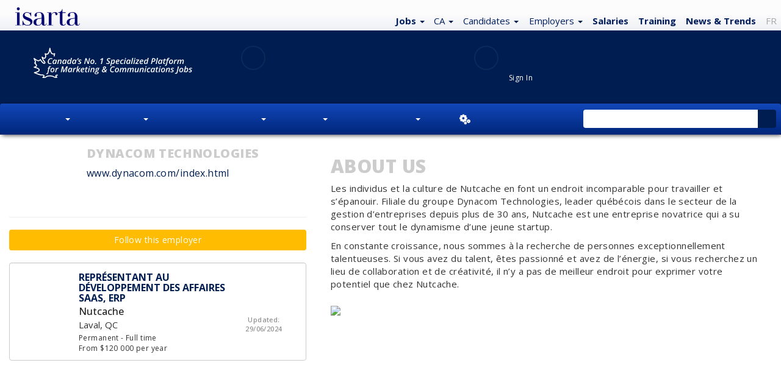

--- FILE ---
content_type: text/html; charset=iso-8859-1
request_url: https://isarta.com/jobs/?job=102723&lang=en
body_size: 5031
content:

<!DOCTYPE html>
<html lang="en-CA" class="lst cLst asside1">
<head>
	<meta charset="iso-8859-1">
	<meta http-equiv="X-UA-Compatible" content="IE=edge">
	<meta content='width=device-width, initial-scale=1.0, maximum-scale=1.0, user-scalable=0' name='viewport' />

	<!-- Titre -->
	<title>Isarta | Marketing, Communication, Sales, Digital Jobs</title>

	<!-- Elements Bootstrap et CSS custom -->
	<link href="//fonts.googleapis.com/css?family=Lato:100,100i,300,300i,400,700,900|Open+Sans:300,300i,400,400i,500,500i,600,700,800,800i" rel="stylesheet">	
	
	<!--CSS-->
	<link rel="preload" href="/design/images/spinner-transparent.svg" as="image">	
	<link rel="preload" href="/design/images/Spin-1s-200px.gif" as="image"> 
	
	
	<link rel="preload" href="/design/images/entete-tableau-min.png" as="image">	    	
	<link rel="stylesheet" href="/bootstrap/3.3.7/css/bootstrap.min.css">	
	<link rel="stylesheet" href="https://cdn.jsdelivr.net/npm/bootstrap-icons@1.11.3/font/bootstrap-icons.min.css">
	<link rel="stylesheet" href="/design/css/isarta-style.css?1723562981">		
	<!--CSS suite-->
	<link rel="stylesheet" href="/design/css/bandeaux.css?1576514994">
	<link rel="stylesheet" href="/design/css/ponderation.css?1547066838">
	<link rel="stylesheet" href="/design/css/detail.css?1585750029">
	<link rel="stylesheet" href="/design/css/style2.css?new">
	<link rel="stylesheet" href="/design/css/listing.css?new">
    <link rel="stylesheet" href="/design/css/helpers.css?1565809716">
	<link rel="stylesheet" href="/design/css/common.css?1599760910">
	<link rel="stylesheet" href="/design/css/candidature.css?1556913652">
	<link rel="stylesheet" href="/design/css/similaires-ideaux.css?1544813485">
	<link rel="stylesheet" href="/design/css/confirmation-application.css">
	<link rel="stylesheet" href="/design/css/vedettes.css?1549584094">
	<link rel="stylesheet" href="/design/css/isarta-rss.css?1550179019">
	<link rel="stylesheet" href="/design/css/emplois-headers.css?1602686964">	
	<link rel="stylesheet" href="/design/css/nouveau-logo.css?1735936708">
    
    <!--PRELOAD -->	    
	<link rel="preload" href="/design/css/search-monopage.css?1718904822">	 
    <link rel="preload" href="/javascript/emplois/search-monopage.js?1740670174">    
    <link rel="preload" href="/design/images/logo-canada-blanc-en-v2.svg" as="image">       
    <link rel="preload" href="/design/images/slogan-quebec-blanc-en.svg" as="image">        
    <!--PRELOAD -->	

	<link rel="stylesheet" href="/design/css/listing-filtres.css?1573483562">
	<link rel="stylesheet" href="/design/css/vedettes.css?1549584094">	
	
	
	<link rel="stylesheet" href="/design/slider/slider.css">   	
	<link rel="stylesheet" href="/design/css/isarta-rss.css?1550179019">
	<link rel="stylesheet" href="/javascript/perfect-scrollbar/perfect-scrollbar.css">	
	
	

<link rel="canonical" href="https://isarta.com/cgi-bin/emplois/pm.cgi?action=display&login=102723&lang=en" />
	
	
	<!-- HTML5 shim and Respond.js for IE8 support of HTML5 elements and media queries -->
	<!-- WARNING: Respond.js doesn't work if you view the page via file:// -->
	<!--[if lt IE 9]>
	    <script src="https://oss.maxcdn.com/html5shiv/3.7.2/html5shiv.min.js"></script>
	    <script src="https://oss.maxcdn.com/respond/1.4.2/respond.min.js"></script>
	<![endif]-->
	<!--The following script tag downloads a font from the Adobe Edge Web Fonts server for use within the web page. We recommend that you do not modify it.-->

	<!-- google fonts call -->
	


	<meta name="keywords" content="Marketing Jobs, communication Jobs, Emplois marketing, emplois communication, emplois représentant, Jobs %%key1%%, Jobs Communications, Jobs marketing, Jobs Web, Jobs Sales, Jobs Sales Representative, Jobs Publicity">
	<meta name="description" content="Le site d'emploi spécialisé no.1 en marketing, communication, vente / The no.1 specialized job site in marketing, communication, sales.">

	 
	<!-- Fav Icon pour tout les devices -->
<link rel="icon" href="https://isarta.com/infos/wp-content/uploads/2025/01/cropped-isarta-nouveau-fond-bleu-carre-32x32.png" sizes="32x32">
<link rel="icon" href="https://isarta.com/infos/wp-content/uploads/2025/01/cropped-isarta-nouveau-fond-bleu-carre-192x192.png" sizes="192x192">
<link rel="apple-touch-icon" href="https://isarta.com/infos/wp-content/uploads/2025/01/cropped-isarta-nouveau-fond-bleu-carre-180x180.png">
<meta name="msapplication-TileImage" content="https://isarta.com/infos/wp-content/uploads/2025/01/cropped-isarta-nouveau-fond-bleu-carre-270x270.png">

	<link rel="manifest" href="https:/design/img/favicon/manifest.json">
	<meta name="msapplication-TileColor" content="#ffffff">
	<meta name="msapplication-TileImage" content="/design/img/favicon/ms-icon-144x144.png">
	<meta name="theme-color" content="#ffffff">

<style>
 
.blink-image {
    -moz-animation: blink normal 2s infinite ease-in-out; /* Firefox */
    -webkit-animation: blink normal 2s infinite ease-in-out; /* Webkit */
    -ms-animation: blink normal 2s infinite ease-in-out; /* IE */
    animation: blink normal 2s infinite ease-in-out; /* Opera and prob css3 final iteration */
}
 
@-moz-keyframes blink {
    0% {
        opacity:1;
    }
    50% {
        opacity:0;
    }
    100% {
        opacity:1;
    }
} 
 
@-webkit-keyframes blink {
    0% {
        opacity:1;
    }
    50% {
        opacity:0;
    }
    100% {
        opacity:1;
    }
}
/* IE */
@-ms-keyframes blink {
    0% {
        opacity:1;
    }
    50% {
        opacity:0;
    }
    100% {
        opacity:1;
    }
} 
/* Opera and prob css3 final iteration */
@keyframes blink {
    0% {
        opacity:1;
    }
    50% {
        opacity:0;
    }
    100% {
        opacity:1;
    }
} 

</style>
	
</head>

<body class="splashBody">
	<div class="monContenant2 ">
		<nav id="header" class="navbar navbar-default navbar-fixed-top whiteGradientPerfect navCentrer maxHeightNav">
			<div id="header-container" class="container navbar-container container-fluid navCentrer2">
			    <!-- Logo Isarta -->
			    <div class="navbar-header">
			      	<a id="brand" class="navbar-brand thisLogo" href="/eng.php">
						<img class="blink-image" src="/design/images/logo-isarta-bleu-2025.svg?1735935124" width="106" alt="Isarta">
			      	</a> 
				</div>
				
				<!-- Menu blanc -->
                <style>

@media (max-width: 767px) {
.splash.splash2.lst.cLst .nav>li>a {
    padding: 13px 0px 6px 7px;
	}

ul.topNavA a, ul.topNavA li.myHeight50 {
	}		
}

@media only screen and (max-device-width: 767px) and (orientation: landscape) {
.splash2 .topNavA {
    margin: -58px 21px 0 0;
	}
}

@media only screen and (max-device-width: 360px) {
.maxHeightNav .nav>li>a {
    padding: 4px 0px 0px 7px;
	}
}

@media only screen and (max-device-width: 360px) and (orientation: portrait) {
.isartTopNav ul.topNavA ul.dropdown-menu {
    left: -87px!important;
	}
}

@media only screen and (max-device-width: 767px) and (orientation: landscape) {
.isartTopNav ul.topNavA ul.dropdown-menu {
    left: -108px!important;
	}
}

</style>



<div id="focusElementA" class="isartTopNav">
    <ul class="nav nav-pills topNavA droite bleuPrincipal ">
        <!-- Emplois -->
        <li class="dropdown">
	<a href="/ca/index.shtml" class="dropdown-toggle thisPad3" data-toggle="dropdown" role="button" aria-expanded="false">
		<span class="splashEmploi padCompact">
            <span class="hidden-xs">
                <strong>Jobs</strong>
            </span>
            
            <span class="hidden-sm hidden-md hidden-lg">
                <strong>Jobs</strong>
            </span>
        </span>
        
		<span class="caret splashSpan"></span>
	</a>
    
   <!--Sous menus-->
    <ul class="dropdown-menu" role="menu">					          
        <!--Toutes les offres-->
        <li>
            <a href="/cgi-bin/emplois/jobs?lang=en">
                All Jobs
            </a>
        </li>
        
        <li class="divider"></li>
        
        <!--Ventes-->
        <li>
            <a href="/cgi-bin/emplois/jobs?cat=sales">
                Sales
            </a>
        </li>
        
        <!--Marketing-->
        <li>
            <a href="/cgi-bin/emplois/jobs?cat=communications-jobs">
                Marketing
            </a>
        </li>
        
        <!--Communications-->
        <li>
            <a href="/cgi-bin/emplois/jobs?cat=communications-jobs">
                Communications
            </a>
        </li>
        
        <!--Web-->
        <li>
            <a href="/cgi-bin/emplois/jobs?cat=web-digital">
                Web
            </a>
        </li>
        
        <!--Graphiques et multimédia-->
        <li>
            <a href="/cgi-bin/emplois/jobs?cat=multimedia-graphic">
                Graphics / IT
            </a>
        </li>

        <!--À la pige-->
        <li class="hidden">
            <a href="/cgi-bin/emplois/jobs.cgi?cat=freelance">
                Freelance
            </a>
        </li>
    </ul>
</li>



<li class="dropdown hidden">
    <a href="/jobs/?lang=en" class="dropdown-toggle" data-toggle="dropdown" role="button" aria-expanded="false">
        <span class="blue bolder">
		QC
        </span>

        <span class="caret splashSpan blue"></span>
    </a>

    <ul class="dropdown-menu" role="menu" style="left: -140px !important;">
        <!--All Canada-->
        <li>
            <a href="/cgi-bin/emplois/jobs?cat=canada-all&lang=en">
                All Canada
            </a>   
        </li>

        <li class="divider"></li>

        <!--Teletravail-->
        <li>
            <a href="/cgi-bin/emplois/jobs?cat=telework&lang=en">
                Remote - Telework
            </a>
        </li>

        <li class="divider"></li>

        <!--Alberta-->
        <li>
            <a href="/cgi-bin/emplois/jobs?cat=alberta&lang=en">
                Alberta
            </a>
        </li>

        <!--British-Columbia-->
        <li>
            <a href="/cgi-bin/emplois/jobs?cat=british-columbia&lang=en">
                British-Columbia
            </a>
        </li>

        <!--Manitoba-->
        <li>
            <a href="/cgi-bin/emplois/jobs?cat=manitoba&lang=en">
                Manitoba
            </a>

        </li>

        <!--New Brunswick-->
        <li>
            <a href="/cgi-bin/emplois/jobs?cat=new-brunswick&lang=en">
                New Brunswick
            </a>
        </li>

        <!--Newfoundland and Labrador-->
        <li>
            <a href="/cgi-bin/emplois/jobs?cat=newfoundland&lang=en">
                Newfoundland and Labrador
            </a>
        </li>

        <!--Northwest Territories-->
        <li>
            <a href="/cgi-bin/emplois/jobs?cat=northwest-territories&lang=en">
                Northwest Territories
            </a>
        </li>

        <!--Nova Scotia-->
        <li>
            <a href="/cgi-bin/emplois/jobs?cat=nova-scotia&lang=en">
                Nova Scotia
            </a>
        </li>

        <li>
            <!--Nunavut-->
            <a href="/cgi-bin/emplois/jobs?cat=nunavut&lang=en">
                Nunavut
            </a>
        </li>

        <li>
            <!--Ontario-->
            <a href="/cgi-bin/emplois/jobs?cat=ontario&lang=en">
                Ontario
            </a>
        </li>

        <!--Prince Edward Island-->
        <li>
            <a href="/cgi-bin/emplois/jobs?cat=prince-edward-island&lang=en">
                Prince Edward Island
            </a>
        </li>    

        <!--Quebec-->
        <li>
            <a href="/cgi-bin/emplois/jobs?cat=quebec&lang=fr">
                Quebec
            </a>
        </li>    

        <!--Saskatchewan-->
        <li>
            <a href="/cgi-bin/emplois/jobs?cat=saskatchewan&lang=en">
                Saskatchewan
            </a>
        </li>    

        <!--Yukon-->
        <li>
            <a href="/cgi-bin/emplois/jobs?cat=yukon&lang=en">
                Yukon
            </a>  
        </li>

        <li class="divider"></li>

        <li>
            <!--France-->
            <a href="https://isarta.fr/?choix=FR">
                France
            </a>   
        </li>
    </ul>
</li>




        <!-- Candidat-->
        <li class="dropdown hidden-xs hidden-sm">
	<a href="/employment/applicants.php" class="dropdown-toggle thisPad3" data-toggle="dropdown" role="button" aria-expanded="false">
		<span class="splashEmploi padCompact">
            Candidates
        </span>

		<span class="caret splashSpan none500"></span>
	</a>

	<ul class="dropdown-menu" role="menu">
		<li>
			<a href="/employment/applicants.php">
                Candidates Home
            </a>
        </li>
		
        <li>
			<a href="/cgi-bin/members/login.cgi?lang=English">
                My Account
            </a>
        </li>
		
        <li>
			<a href="/employment/myprofile.php">
                Create Profile
            </a>
        </li>
		
        <li class="hidden">
			<a href="/employment/newsletter.php">
                Job Alerts
            </a>
        </li>
		
        <li class="divider"></li>
		
        <li>
			<a href="/recruitment/contactus.php?candidate=1">
                Contact Us
            </a>
        </li>
	</ul>
</li>

        <!-- Employeur -->
        <li class="dropdown visible-md visible-lg">
	<a href="/recruitment/business.php" class="dropdown-toggle" data-toggle="dropdown" role="button" aria-expanded="false">
		<span class="splashEmploi padCompact">
            Employers
        </span>

		<span class="caret splashSpan hidden-xs"></span>
	</a>
	
    <ul class="dropdown-menu ajustEmployeur" role="menu">
		<li>
            <a href="/recruitment/business.php">
                Employers Home
            </a>
        </li>
		
        <li>
            <a href="/cgi-bin/member2/cgi/login.cgi?langue=eng">
                Sign In
            </a>
        </li>
		
        <li>
            <a href="/recruitment/post.php">
                Job Postings & Prices
            </a>
        </li>
		
        <li>
            <a href="/recruitment/CVbank.php">
                Talent Sourcing
            </a>
        </li>
		
        <li class="divider"></li>
		
        <li>
            <a href="/recruitment/contactus.php">
                Contact Us
            </a>
        </li>
	</ul>
</li>
        <!-- Salaires -->
        <li>
            <a href="/cgi-bin/emplois/salaires.cgi?lang=en" class="text-bold">
                Salaries
            </a>
        </li>

        <!-- Formations -->
        <li>
            <a href="https://training.isarta.com" class="text-bold">
                Training
            </a>
        </li>

        <!-- Actualités -->
        <li class="hidden-xs">
            <a href="https://isarta.com/news" class="text-bold">
                News <span class="hidden-xs">& Trends</span>
            </a>
        </li>

        <!-- FR -->
        <li>
            <a href="/index.php?lang=FR" style="color:#888;">
                FR
            </a>
        </li>

        <!-- Dropdown -->
        <li class="dropdown visible-xs visible-sm">
    <a href="#" class="dropdown-toggle" data-toggle="dropdown" role="button" aria-expanded="false">
        <span class="bi bi-plus-circle" style="margin-left: 0px; margin-right: 5px;"></span>
    </a>

    <ul class="dropdown-menu pull-right" role="menu">
        <!-- Infos -->
        <li class="visible-xs" style="margin-left: 0px; margin-right: 15px;">
            <a href="https://isarta.com/news">
                News & Trends
            </a>
        </li>

        <!-- Candidats -->
        <li style="margin-left: 0px; margin-right: 15px;">
            <a href="/employment/applicants.php">
                Candidates
            </a>
        </li>

        <!-- Employeur -->
        <li style="margin-left: 0px; margin-right: 15px;">
            <a href="/recruitment/business.php">
                Employers
            </a>
        </li>   
        
        
    </ul>
</li>    </ul>
</div>		  	</div>
		</nav>
	</div>
	
<!-- CONTENT -->
	<div class="jumbotronEmplois2 lstHeader ">
		<div class="monContenant2 disconnectCan">
	    	<div class="row ">
	        	<div class="container-fluid lstHeader1">
		        	<div class="hidden-xs hidden-sm col-md-2 col-lg-3 imageListe">
                                                    <img src="https:/design/images/logo-canada-blanc-en-v2.svg" width="250" height="60" alt="Isarta - emplois Marketing et Communication">                        
                        		        		
		      		</div>
		      		
			      	<div class="col-xs-12 col-sm-10 col-md-8 col-lg-7 listIcones">
			        	<section class="lstHeader3 icnTablette"> 
			        		<a href="#" class="white">
			          			<div class="hidden-xs circle40 lstHeader4">
			          				<span class="lstHeader5"><i class="hidden-xs glyphicon glyphicon-user"></i></span>
			          			</div>
			          		</a>
			          		<div width="40" height="40" class="lstHeader6">
			          			<a href="/employment/applicants.php" class="lstHeader7 cellInvisible"><span class="lstHeader8">Candidates</span></a>
		          			    <a href="/cgi-bin/members/login.cgi?lang=English" class="white cellVisible"><span class="hidden-xs lstHeader8">Candidates<br>Sign In</span></a><br/>
			            		<a href="/employment/myprofile.php" class="lstHeader9 none660"><span class="font12">Create Profile</span></a><br/>
			           			<a href="/cgi-bin/members/login.cgi?lang=English" class="lstHeader10 none660"><span class="font12">Sign In</span></a>
			        	    </div>
			        	</section>
			        
			        	<section class=" lstHeader11 lstHeader7a"> 
			        		<a href="#" color="white">
			          			<div class="hidden-xs circle40 lstHeader12">
			          				<span class="lstHeader13"><i class="hidden-xs glyphicon glyphicon-folder-open"></i></span>
			          			</div>
			            	</a>		            			           
			          		<div width="40" height="40" class="lstHeader6">
			          			<a href="/recruitment/business.php" class="lstHeader7 cellInvisible"><span class="lstHeader8">Employers Home</span></a>
			          			<a href="/recruitment/business.php" class="white cellVisible"><span class="hidden-xs lstHeader8">Employers<br/>Home</span></a><br>
			            		<a href="/recruitment/post.php" class="lstHeader9 none660"><span class="font12">Post a Job Offer</span></a><br/>
			            		<a href="/cgi-bin/member2/cgi/login.cgi?lang=eng" class="lstHeader10 none660"><span class="lstHeader15">Sign In</span></a>
			          		</div>
			        	</section>
			      	 </div>
		        </div>
	        </div>
	     </div>
	    
	   <!-- MENU CENTRAL -->
		<nav id="menuNav" class="navbar lstHeader16" data-spy="affix" data-offset-top="125">
		  <div class="monContenant2"> <!-- 1200 px max., centré -->
		  
        </nav>
	</div>
</div> 

  

<style>      
    /* Medium Devices, Desktops */
   
        .spin img {
            max-width: 196px !important;
            max-height: 196px !important;
        }
           
		@media only screen  and (max-device-width : 767px) {
			
        .spin img {
            max-width: 164px !important;
            max-height: 164px !important;
        }
        
   		}
</style>


	<script src="//ajax.googleapis.com/ajax/libs/jquery/3.1.1/jquery.min.js"></script>
	<script src="/bootstrap/3.3.7/js/bootstrap.min.js"></script>


<div class="spin" style="margin-top: 17px; margin-bottom:200px; text-align: center;">
<img class="blink-image" src="/design/images/Spin-1s-200px.gif" width="196" height="196" alt="">
</div>


<!--IMPORTANT REDIRECTION CANDIDAT CONNECTÉ QUEBEC DEPUIS INDEX -->
<script>

window.onload = function() {

 window.location.replace("/cgi-bin/emplois/jobs?display=102723&list_employer=on")
};

</script>
    
<noscript>
<meta http-equiv="refresh" content="0;URL=/cgi-bin/emplois/pm.cgi?action=display&login=102723&list_employer=on&lang=en">     
</noscript>

    <!--IMPORTANT REDIRECTION CANDIDAT CONNECTÉ QUEBEC DEPUIS INDEX -->	
    <!--IMPORTANT REDIRECTION CANDIDAT CONNECTÉ QUEBEC DEPUIS INDEX -->
    <!--IMPORTANT REDIRECTION CANDIDAT CONNECTÉ QUEBEC DEPUIS INDEX -->

	

	
	<!--Emplois similaires et idéaux-->
	<script defer src="/javascript/mustache.min.js"></script>
	<script defer src="/javascript/similaires-ideaux.js?1586374985"></script>	
	<script defer src="/design/slider/slider.js"></script>
	<script defer src="/design/js/jquery.scrolltop.js"></script>
	
	<!--Articles et formations-->
	<script defer src="/javascript/isarta-rss.js?1601663322"></script> 	



--- FILE ---
content_type: text/html; charset=ISO-8859-1
request_url: https://isarta.com/cgi-bin/emplois/jobs?display=102723&list_employer=on
body_size: 25748
content:
<!DOCTYPE html>
 
 <html lang="en-CA" class="lst cLst asside1 connectedCan2"> 
 
 <head> 
 	<meta charset="iso-8859-1">
 	<meta http-equiv="X-UA-Compatible" content="IE=edge">
 	<meta content='width=device-width, initial-scale=1.0, maximum-scale=1.0, user-scalable=0' name='viewport' />
 
 
 	<!-- google fonts call -->
 	<link href="//fonts.googleapis.com/css?family=Open+Sans:300,300i,400,400i,500,500i,600,600i,700,700i,800,800i|Lato:100,100i,300,300i,400,500,600,700,900" rel="stylesheet">	
 
 	<!--CSS-->
 	<link rel="stylesheet" href="/bootstrap/3.3.7/css/bootstrap.min.css">	
     <link rel="stylesheet" href="https://cdn.jsdelivr.net/npm/bootstrap-icons@1.11.3/font/bootstrap-icons.min.css">
 	<link rel="stylesheet" href="/design/css/isarta-style.css?1723562981">		
 	<!--CSS suite-->
 	<link rel="stylesheet" href="/design/css/bandeaux.css?1576514994">
 	<link rel="stylesheet" href="/design/css/ponderation.css?1547066838">
 	<link rel="stylesheet" href="/design/css/detail.css?1675869600">
 	<link rel="stylesheet" href="/design/css/style2.css?new">
 	<link rel="stylesheet" href="/design/css/listing.css?new">
     <link rel="stylesheet" href="/design/css/helpers.css?1565809716">
 	<link rel="stylesheet" href="/design/css/common.css?1599760910">
 	<link rel="stylesheet" href="/design/css/wells.css">
 	<link rel="stylesheet" href="/design/css/candidature.css?1556913652">
 	<link rel="stylesheet" href="/design/css/similaires-ideaux.css?1544813485">
 	<link rel="stylesheet" href="/design/css/confirmation-application.css">
 	<link rel="stylesheet" href="/design/css/vedettes.css?1549584094">
 	<link rel="stylesheet" href="/design/css/isarta-rss.css?1550179019">
 	<link rel="stylesheet" href="/design/css/emplois-headers.css?1602686964">
 	<link rel="stylesheet" href="/design/css/search-monopage.css?1718904822">
     <link rel="stylesheet" href="/design/css/nouveau-logo.css?1735936702">
 
 	
 
     <!--Choisir entre le détail et le listing-->
     
         <title>
             Représentant au développement des affaires SaaS, ERP - Nutcache - Laval | Isarta Jobs
         </title>
 
         <meta name="keywords" content="Job Représentant au développement des affaires SaaS, ERP, Jobs Laval, Jobs Nutcache" />
         <meta name="description" content="Nutcache has a position Représentant au développement des affaires SaaS, ERP to fill, in Laval" />
 		
         <!-- Open Graph -->
         <meta property="og:title" content="Représentant au développement des affaires SaaS, ERP" />
         <meta property="og:description" content="Nutcache | Laval" />
         <link rel="canonical" href="https://isarta.com/cgi-bin/emplois/pm.cgi?action=display&login=102723&list_employer=on&lang=en">
 
         
             <meta property="og:image" content="https://isarta.com/images-members2/2024/165/dynacom1/dynacom1_logo_rs.png" />
         
 
         <meta name="twitter:card" content="summary" />
         <meta name="twitter:site" content="@isarta" />
  
         
            <meta name="twitter:image" content="https://isarta.com/images-members2/2024/165/dynacom1/dynacom1_image1.gif" />
         
 
         <meta property="og:url" content="https://isarta.com/cgi-bin/emplois/pm.cgi?action=display&login=102723&list_employer=on">
         <meta property="fb:pages" content="159030857465">
     
 
 	<!--CSS pour les notifications push-->
 	<link rel="stylesheet" href="/design/css/push.css?1535632351">
 
 	<!--CSS pour la pastille-->
 	<link rel="stylesheet" href="/javascript/perfect-scrollbar/perfect-scrollbar.css">
 	<link rel="stylesheet" href="/design/css/pastille.css?1745435813">
 	<link rel="stylesheet" href="/design/css/listing-filtres.css?1573483562">
 
     <!--CSS pour la galerie d'images-->
     <link rel="stylesheet" href="/design/css/isarta-gallery.css">
 
     <base target="_top">
 
 	<!-- Page alternative pour le RSS -->
 	<link rel="alternate" type="application/rss+xml" href="/jobs/rss/emplois.shtml" title="Isarta - Emplois Tous - RSS">
 	
     <!--Remote debugger-->
     <!--<script data-consolejs-channel="a2d609dd-acfd-7855-cd5a-805a7196d86d" src="https://remotejs.com/agent/agent.js"></script>-->
 
 	<!-- HTML5 shim and Respond.js for IE8 support of HTML5 elements and media queries -->
 	<!-- WARNING: Respond.js doesn't work if you view the page via file:// -->
 	<!--[if lt IE 9]>
 	    <script src="https://oss.maxcdn.com/html5shiv/3.7.2/html5shiv.min.js"></script>
 	    <script src="https://oss.maxcdn.com/respond/1.4.2/respond.min.js"></script>
 	<![endif]-->
 	<!--The following script tag downloads a font from the Adobe Edge Web Fonts server for use within the web page. We recommend that you do not modify it.-->
 
     <!--Polyfills pour les vieux navigateurs-->
     <script src="/javascript/emplois/search-monopage-polyfills.js"></script>
 
     
 
 <!-- Privacy-friendly analytics by Plausible -->
 <script async src="https://plausible.io/js/pa-ccm2Pfd4lepQ1CM2gwkL-.js"></script>
 <script>
   window.plausible=window.plausible||function(){(plausible.q=plausible.q||[]).push(arguments)},plausible.init=plausible.init||function(i){plausible.o=i||{}};
   plausible.init()
 </script>
 <script>
 plausible.init({
   customProperties: {
                        			
                         		job_no: "102723",
                         		
     
     job_title: "Représentant au développement des affaires SaaS, ERP"
   }
 })
 </script>
 
 
 

 
 	<base target="_top">
 	 
 	<!-- Fav Icon pour tout les devices -->
 <link rel="icon" href="https://isarta.com/infos/wp-content/uploads/2025/01/cropped-isarta-nouveau-fond-bleu-carre-32x32.png" sizes="32x32">
 <link rel="icon" href="https://isarta.com/infos/wp-content/uploads/2025/01/cropped-isarta-nouveau-fond-bleu-carre-192x192.png" sizes="192x192">
 <link rel="apple-touch-icon" href="https://isarta.com/infos/wp-content/uploads/2025/01/cropped-isarta-nouveau-fond-bleu-carre-180x180.png">
 <meta name="msapplication-TileImage" content="https://isarta.com/infos/wp-content/uploads/2025/01/cropped-isarta-nouveau-fond-bleu-carre-270x270.png">
 	
 	<link rel="manifest" href="/design/img/favicon/manifest.json">
 	<meta name="msapplication-TileColor" content="#ffffff">
 	<meta name="msapplication-TileImage" content="/design/img/favicon/ms-icon-144x144.png">
 	<meta name="theme-color" content="#ffffff">
 	
     <script type="application/ld+json">
         {
             "@context": "https://schema.org",
             "@type": "Organization",
             "url": "https://isarta.com",
             "logo": "https://isarta.com/images/Isarta-3-640x640.png",
             "openingHoursSpecification": [
                 {
                     "@type": "OpeningHoursSpecification",
                     "dayOfWeek": "Saturday",
                     "opens": "00:00",
                     "closes": "23:59"
                 },
                 {
                     "@type": "OpeningHoursSpecification",
                     "dayOfWeek": "Sunday",
                     "opens": "00:00",
                     "closes": "00:00"
                 }
             ]
         }
     </script>	
     
     <!--roue qui tourne pour les affiches avec lien externe-->
     <link rel="preload" href="/design/images/Spin-1s-200px.gif" as="image">	    
     
 </head>
 
 <style>
     /* Medium Devices, Desktops */
     @media only screen and (min-width : 992px) {
         #brand {
             padding-left: 20px;
         }
     }
 </style>
 
 <!--Ajustement quand il n'y a pas de JavaScript-->
 <noscript>
 	<link rel="stylesheet" href="/design/css/search-monopage-no-js.css">
 </noscript>
 
 <body>
 
 
 <!-- Privacy-friendly analytics by Plausible -->
 <script async src="https://plausible.io/js/pa-ccm2Pfd4lepQ1CM2gwkL-.js"></script>
 <script>
   window.plausible=window.plausible||function(){(plausible.q=plausible.q||[]).push(arguments)},plausible.init=plausible.init||function(i){plausible.o=i||{}};
   plausible.init()
 </script>

 
 <div id="header-monopage">
     <div class="monContenant2">
         <nav id="header" class="navbar navbar-default navbar-fixed-top whiteGradientPerfect navCentrer maxHeightNav">
             <div id="header-container" class="navbar-container container-fluid">
                 <!-- Logo Isarta -->
                 <div class="navbar-header">
 					<a id="brand" class="navbar-brand thisLogo"
                                     	
                     href="/cgi-bin/emplois/jobs?lang=en"
                      
 					>  
                         <img src="/design/images/logo-isarta-bleu-2025.svg?1735935124" width="106" alt="Isarta">
                     </a> 
                 </div>
     
                 <!-- Menu blanc -->
                 <div id="focusElementA" class="isartTopNav">
                     <ul class="nav nav-pills topNavA droite bleuPrincipal ">
     <!-- Emplois -->
     <li class="dropdown">
     <!--Titre-->
     <a href="https://isarta.com/cgi-bin/emplois/jobs?lang=en" class="dropdown-toggle thisPad3 text-nowrap" data-toggle="dropdown" role="button" aria-expanded="false">
         <span class="splashEmploi ">
             <span class="hidden-xs text-bold">
                 Jobs
             </span>
             
             <span class="hidden-sm hidden-md hidden-lg">
                 <strong>Jobs</strong>
             </span>
         </span> 
         
         <span class="caret splashSpan"></span>
     </a>
     
     <!--Sous menus-->
     <ul class="dropdown-menu" role="menu">	
     	
         <!--Emplois idéaux-->
         <li class="hidden">
             <a href="https://isarta.com/cgi-bin/emplois/jobs?cat=ideal-jobs">
                 My Ideal Jobs
             </a>
         </li>      	
         <li class="divider hidden"></li>
     					          
         <!--Toutes les offres-->
         <li>
             <a href="https://isarta.com/cgi-bin/emplois/jobs?lang=en">
                 All Jobs
             </a>
         </li>
         
         <li class="divider "></li>  
         
         <!--Ventes-->
         <li>
             <a href="https://isarta.com/cgi-bin/emplois/jobs?cat=sales">
                 Sales
             </a>
         </li>
         
         <!--Marketing-->
         <li>
             <a href="https://isarta.com/cgi-bin/emplois/jobs?cat=communications-jobs">
                 Marketing
             </a>
         </li>
         
         <!--Communications-->
         <li>
             <a href="https://isarta.com/cgi-bin/emplois/jobs?cat=communications-jobs">
                 Communications
             </a>
         </li>
         
         <!--Web-->
         <li>
             <a href="https://isarta.com/cgi-bin/emplois/jobs?cat=web-digital">
                 Web
             </a>
         </li>
         
         <!--Graphiques et multimédia-->
         <li>
             <a href="https://isarta.com/cgi-bin/emplois/jobs?cat=multimedia-graphic">
                 Graphics / IT
             </a>
         </li>
                  
     </ul>
 </li>

 
     <style>
         @media only screen and (max-device-width: 767px) and (orientation: portrait) {
             #decalegauche {
                 left: -100px!important;
             }
         }	
     </style>
 
     <!-- Provinces -->
 	<li class="dropdown">
     <a href="/cgi-bin/emplois/jobs?lang=en" class="dropdown-toggle" data-toggle="dropdown" role="button" aria-expanded="false">
         <span class="blue">
 		CA
         </span>
 
         <span class="caret splashSpan blue"></span>
     </a>
 
     <ul class="dropdown-menu" role="menu" style="left: -140px !important;">
         <!--All Canada-->
         <li>
             <a href="/cgi-bin/emplois/jobs?cat=canada-all&lang=en">
                 All Canada
             </a>   
         </li>
 
         <li class="divider"></li>
 
         <!--Teletravail-->
         <li>
             <a href="/cgi-bin/emplois/jobs?cat=telework&lang=en">
                 Remote - Telework
             </a>
         </li>
 
         <li class="divider"></li>
 
         <!--Alberta-->
         <li>
             <a href="/cgi-bin/emplois/jobs?cat=alberta&lang=en">
                 Alberta
             </a>
         </li>
 
         <!--British-Columbia-->
         <li>
             <a href="/cgi-bin/emplois/jobs?cat=british-columbia&lang=en">
                 British-Columbia
             </a>
         </li>
 
         <!--Manitoba-->
         <li>
             <a href="/cgi-bin/emplois/jobs?cat=manitoba&lang=en">
                 Manitoba
             </a>
 
         </li>
 
         <!--New Brunswick-->
         <li>
             <a href="/cgi-bin/emplois/jobs?cat=new-brunswick&lang=en">
                 New Brunswick
             </a>
         </li>
 
         <!--Newfoundland and Labrador-->
         <li>
             <a href="/cgi-bin/emplois/jobs?cat=newfoundland&lang=en">
                 Newfoundland and Labrador
             </a>
         </li>
 
         <!--Northwest Territories-->
         <li>
             <a href="/cgi-bin/emplois/jobs?cat=northwest-territories&lang=en">
                 Northwest Territories
             </a>
         </li>
 
         <!--Nova Scotia-->
         <li>
             <a href="/cgi-bin/emplois/jobs?cat=nova-scotia&lang=en">
                 Nova Scotia
             </a>
         </li>
 
         <li>
             <!--Nunavut-->
             <a href="/cgi-bin/emplois/jobs?cat=nunavut&lang=en">
                 Nunavut
             </a>
         </li>
 
         <li>
             <!--Ontario-->
             <a href="/cgi-bin/emplois/jobs?cat=ontario&lang=en">
                 Ontario
             </a>
         </li>
 
         <!--Prince Edward Island-->
         <li>
             <a href="/cgi-bin/emplois/jobs?cat=prince-edward-island&lang=en">
                 Prince Edward Island
             </a>
         </li>    
 
         <!--Quebec-->
         <li>
             <a href="/cgi-bin/emplois/jobs?cat=quebec&lang=fr">
                 Quebec
             </a>
         </li>    
 
         <!--Saskatchewan-->
         <li>
             <a href="/cgi-bin/emplois/jobs?cat=saskatchewan&lang=en">
                 Saskatchewan
             </a>
         </li>    
 
         <!--Yukon-->
         <li>
             <a href="/cgi-bin/emplois/jobs?cat=yukon&lang=en">
                 Yukon
             </a>  
         </li>
 
         <li class="divider"></li>
 
         <li>
             <!--France-->
             <a href="https://isarta.fr/cgi-bin/emplois/jobs?choix=fr">
                 France
             </a>   
         </li>
     </ul>
 </li> 
 
     <!--Candidat-->
     
          <li class="dropdown hidden-xs hidden-sm">
     <!--Titre-->
 	<a href="/employment/applicants.php" class="dropdown-toggle thisPad3 text-nowrap" data-toggle="dropdown" role="button" aria-expanded="false">
 		<span class="splashEmploi">
             Candidates
         </span>
 
 		<span class="caret splashSpan none500"></span>
 	</a>
 
     <!--Sous menus-->
 	<ul class="dropdown-menu" role="menu">
 		<li>
             <a href="/employment/applicants.php">
                 Candidates Home
             </a>
         </li>
 
 		<li>
             <a href="/cgi-bin/members/login.cgi?lang=English&redirect=ideal">
                 My Account
             </a>
         </li>
 
 		<li>
             <a href="/employment/myprofile.php">
                 Create Profile
             </a>
         </li>
 
 		<li class="hidden">
             <a href="/employment/newsletter.php">
                 Job Alerts
             </a>
         </li>
 	</ul>
 </li>
         
     
 
     <!-- Employeur -->
     
         <li class="dropdown visible-md visible-lg">
     <!--Titre-->
     <a href="/recruitment/business.php" class="dropdown-toggle text-nowrap" data-toggle="dropdown" role="button" aria-expanded="false">
         <span class="splashEmploi">
             Employers
         </span> 
 
         <span class="caret splashSpan none500"></span>
     </a>
     
     <!--Sous menus-->
     <ul class="dropdown-menu ajustEmployeur" id="decalegauche" role="menu">
         <li>
             <a href="/recruitment/business.php">
                 Employers Home
             </a>
         </li>
         
         <li>
             <a href="/cgi-bin/member2/cgi/login.cgi?langue=eng">
                 Sign In
             </a>
         </li>
         
         <li>
             <a href="/recruitment/post.php">
                 Job Postings & Prices
             </a>
         </li>
         
         <li>
             <a href="/cgi-bin/member2/cgi/candidats.cgi?langue=eng">
                 Profiles & Resumes
             </a>
         </li>
     
         <li>
             <a href="/recruitment/contactus.php">
                 Contact Us
             </a>
         </li>
     </ul>
 </li>
     
  
     
         <!-- Salaires -->
         <li>
             <a href="/cgi-bin/emplois/salaires.cgi?lang=en" class="text-bold">
                 <span class=" ">
                     Salaries
                 </span>
             </a>
         </li>
 
         <!-- Formations -->
         <li>
             <a href="https://training.isarta.com" class="text-bold">
             Training
             </a>
         </li>
         
         <!-- Actualités -->
         <li class="hidden-xs">
             <a href="https://isarta.com/news" class="text-bold">
                 News <span class="hidden-sm">& Trends</span>
             </a>
         </li>
 
         <!-- FR -->
         <li>
             <a href="https://isarta.com/cgi-bin/emplois/jobs?display=102723&list_employer=on&lang=fr"
                style="color: #aaa !important;">
                 FR
             </a>
         </li>
     
 
     <!--Hamburger-->
     
         <li class="dropdown visible-xs visible-sm">
     <a href="#" class="dropdown-toggle" data-toggle="dropdown" role="button" aria-expanded="false">
         <span class="bi bi-plus-circle" style="margin-left: 0px; margin-right: 5px;"></span>
     </a>
 
     <ul class="dropdown-menu pull-right" role="menu">
         <!-- Infos -->
         <li class="visible-xs" style="margin-left: 0px; margin-right: 15px;">
             <a href="/news">
                 News & Trends
             </a>
         </li>
 
         <!-- Candidats -->
         <li style="margin-left: 0px; margin-right: 15px;">
             <a href="/employment/applicants.php">
                 Candidates
             </a>
         </li>
 
         <!-- Employeur -->
         <li style="margin-left: 0px; margin-right: 15px;">
             <a href="/recruitment/business.php">
                 Employers
             </a>
         </li>
     </ul>
 </li>
     
 </ul>

                 </div> 
             </div>
         </nav>
     </div>
 	
     <!-- Jumbotron -->
     <div class="jumbotronEmplois2 lstHeader jumbotron-monopage disconnectCan">
         <div class="monContenant2">
             <div class="row ">
                 <div class="container-fluid lstHeader1">
                     <div class="hidden-xs hidden-sm col-md-2 col-lg-3 imageListe">
                         
                             <img src="/design/images/logo-canada-blanc-en-v2.svg"
                                  width="260"
                                  height="60"
                                  alt="Isarta - Jobs in Marketing And Communication in Canada">
                         
                     </div>
     
                     
                         <!--Candidat non connecté-->
                         <div class="col-xs-12 col-sm-10 col-md-8 col-lg-7 listIcones">
                             <!--Candidats-->
                             <section class="lstHeader3 icnTablette"> 
                                 <a href="https://isarta.com/employment/applicants.php" class="white">
                                     <div class="circle40 lstHeader4">
                                         <span class="lstHeader5"><i class="glyphicon glyphicon-user"></i></span>
                                     </div>
                                 </a>
     
                                 <div width="40" height="40" class="lstHeader6">
                                     <a href="https://isarta.com/employment/applicants.php" class="lstHeader7 cellInvisible">
                                         <span class="lstHeader8">
                                             Candidates
                                         </span>
                                     </a>
     
                                     <a href="https://isarta.com/cgi-bin/members/login.cgi?redirect=ideal&lang=English" class="lstHeader7 cellVisible">
                                         <span class="lstHeader8">
                                             Candidate<br> Sign In
                                         </span>
                                     </a>
                                     
                                     <br>
     
                                     <a href="https://isarta.com/employment/myprofile.php" class="lstHeader9 none660">
                                         <span class="font12">
                                             Create Profile
                                         </span>
                                     </a>
                                     
                                     <br>
     
                                     <a href="https://isarta.com/cgi-bin/members/login.cgi?redirect=ideal&lang=English" class="lstHeader10 none660">
                                         <span class="font12">
                                             Sign In
                                         </span>
                                     </a>
                                 </div>
                             </section>
     
                             <!--Employeurs-->
                             <section class="lstHeader11 lstHeader7a"> 
                                 <a href="https://isarta.com/recruitment/business.php" class="white">
                                     <div class="circle40 lstHeader12">
                                         <span class="lstHeader13"><i class="glyphicon glyphicon-folder-open"></i></span>
                                     </div>
                                 </a>
     
                                 <div width="40" height="40" class="lstHeader6">
                                     
                                         <a href="https://isarta.com/recruitment/business.php" class="lstHeader7 cellInvisible">
                                             <span class="lstHeader8">
                                                 Employers Home
                                             </span>
                                         </a>
                                         
                                         <a href="https://isarta.com/recruitment/business.php" class="lstHeader7 cellVisible">
                                             <span class="lstHeader8">
                                                 &nbsp;Employers<br>&nbsp;Home
                                             </span>
                                         </a>
                                         
                                         <br>
                                         
                                         <a href="https://isarta.com/recruitment/post.php" class="lstHeader9 none660">
                                             <span class="font12">
                                                 Post a Job Offer
                                             </span>
                                         </a>
                                         
                                         <br>
                                         
                                         <a href="https://isarta.com/cgi-bin/member2/cgi/login.cgi?langue=eng" class="lstHeader10 none660">
                                             <span class="lstHeader15">
                                                 Sign In
                                             </span>
                                         </a>
                                     
                                 </div>
                             </section>
                          </div>
                     
                 </div>
             </div>
         </div>
         
        <!-- MENU CENTRAL -->
         <nav id="menuNav" class="navbar lstHeader16" data-spy="affix" data-offset-top="125">
             <div class="monContenant2 menu-bleu-monopage">
                 <!--Menu bleu du monopage-->
                 <ul class="nav nav-justified">
     <!--Séparateur-->
     <li class="dropdown white notVisible">
         <span class="dropdown-toggle lstHeader30 noHover notVisible">&nbsp;</span>
     </li>
 
     <!--Menu bleu tous-->
     <li class="dropdown white notVisible"> 
         <a href="/cgi-bin/emplois/jobs?lang=en"
            class="dropdown-toggle lstHeader18 notVisible2 "
            role="button">
             All
         </a>
     </li>
 
     <!--Menu bleu vente-->
     <li class="dropdown white"> 
         <a href="/cgi-bin/emplois/jobs?cat=sales"
            class="dropdown-toggle lstHeader19 "
            data-toggle="dropdown"
            role="button"
            aria-expanded="false">
             Sales
             <span class="caret lstHeader20"></span>
         </a>
     
         <ul class="dropdown-menu lstHeader21 widthEmp1" role="menu">
             <!--All Sales Jobs-->
             <li class="botWhite orangeHeight2">
                 <a href="/cgi-bin/emplois/jobs?cat=sales" class="blanc lstHeader22">
                     All Sales Jobs
                 </a>
             </li>
             
             <!--Representative-->
             <li>
                 <a href="/cgi-bin/emplois/jobs?cat=sales-representative" class="blanc lstHeader23">
                     Representative
                 </a>
             </li>
             
             <!--Internal Sales-->
             <li>
                 <a href="/cgi-bin/emplois/jobs?cat=sales-internal-representative" class="blanc lstHeader23">
                     Internal Sales
                 </a>
             </li>					        
             
             <!--Account Manager-->
             <li>
                 <a href="/cgi-bin/emplois/jobs?cat=sales-account-manager" class="blanc lstHeader23">
                     Account Manager
                 </a>
             </li>
             
             <!--Sales Director-->
             <li>
                 <a href="/cgi-bin/emplois/jobs?cat=sales-director" class="blanc lstHeader23">
                     Sales Director
                 </a>
             </li>	
             
         <!--Customer Service-->
         <li>
             <a href="/cgi-bin/emplois/jobs?cat=customer-service" class="blanc lstHeader23">
                 Customer Service
             </a>
         </li>                
             			        				        
         </ul>
     </li>
 
     <!--Menu bleu marketing-->
     <li class="dropdown white"> 
         <!--Ordinateur-->
         <a href="/cgi-bin/emplois/jobs?cat=marketing-jobs"
            class="dropdown-toggle lstHeader19 notVisible3 "
            data-toggle="dropdown"
            role="button"
            aria-expanded="false">
             Marketing
             <span class="caret lstHeader20"></span>
         </a>
         
         <!--Cellulaire-->
         <a href="/cgi-bin/emplois/jobs?cat=marketing-jobs"
            class="dropdown-toggle lstHeader19 notVisible4 "
            data-toggle="dropdown"
            role="button"
            aria-expanded="false">
             Mktg
             <span class="caret lstHeader20"></span>
         </a>
         
         <ul class="dropdown-menu lstHeader21" role="menu">
             <!--All Marketing Jobs-->
             <li class="botWhite orangeHeight2">
                 <a href="/cgi-bin/emplois/jobs?cat=marketing-jobs" class="blanc lstHeader26">
                     All Marketing Jobs
                 </a>
             </li>
             
             <!--Marketing Manager-->
             <li>
                 <a href="/cgi-bin/emplois/jobs?cat=marketing-coordinator" class="blanc lstHeader23">
                     Marketing Manager
                 </a>
             </li>
             
             <!--Marketing Analyst-->
             <li>
                 <a href="/cgi-bin/emplois/jobs?cat=marketing-analyst" class="blanc lstHeader23">
                     Marketing Analyst
                 </a>
             </li>
             
             <!--Project Management-->
             <li>
                 <a href="/cgi-bin/emplois/jobs?cat=marketing-project-manager" class="blanc lstHeader23">
                     Project Management
                 </a>
             </li>
             
             <!--Web / Interactive Marketing-->
             <li>
                 <a href="/cgi-bin/emplois/jobs?cat=marketing-digital-communication" class="blanc lstHeader23">
                     Web / Interactive Marketing
                 </a>
             </li>
             
             <!--Product manager / brand manager-->
             <li>
                 <a href="/cgi-bin/emplois/jobs?cat=marketing-product-brand-manager" class="blanc lstHeader23">
                     Product manager / brand manager
                 </a>
             </li>
             
             <!--Marketing Director-->
             <li>
                 <a href="/cgi-bin/emplois/jobs?cat=marketing-director" class="blanc lstHeader23">
                     Marketing Director
                 </a>
             </li>	
                   
         <!--haute direction-->
         <li>
             <a href="/cgi-bin/emplois/jobs?cat=senior-management" class="blanc lstHeader26">
                 Senior Management
             </a>
         </li>	
                     				        			       
         </ul>
     </li>
 
     <!--Menu bleu communication-->
     <li class="dropdown white">
         <!--Ordinateur-->
         <a href="/cgi-bin/emplois/jobs?cat=communications-jobs"
            class="dropdown-toggle lstHeader19 notVisible3 "
            data-toggle="dropdown"
            role="button"
            aria-expanded="false">
             Communications
             <span class="caret lstHeader20"></span>
         </a>
     
         <!--Cellulaire-->
         <a href="/cgi-bin/emplois/jobs?cat=communications-jobs"
            class="dropdown-toggle lstHeader19 notVisible4 "
            data-toggle="dropdown"
            role="button"
            aria-expanded="false">
             Comm
             <span class="caret lstHeader20"></span>
         </a>
     
         <ul class="dropdown-menu lstHeader21" role="menu">
             <li class="botWhite orangeHeight2">
                 <a href="/cgi-bin/emplois/jobs?cat=communications-jobs" class="blanc lstHeader26">
                     All Communications Jobs
                 </a>
             </li>
             
             <li>
                 <a href="/cgi-bin/emplois/jobs?cat=communications-pr-advisor" class="blanc lstHeader23">
                     PR / Communication specialist
                 </a>
             </li>
             
             <li>
                 <a href="/cgi-bin/emplois/jobs?cat=communications-writer-journalist-translator" class="blanc lstHeader26">
                     Writing / Translating
                 </a>
             </li>
 
             
             <li>
                 <a href="/cgi-bin/emplois/jobs?cat=communications-events" class="blanc lstHeader26">
                     Event Organisation
                 </a>
             </li>
 
             
             <!--RH-->
             <li>
                 <a href="/cgi-bin/emplois/jobs?cat=human-resources" class="blanc lstHeader26">
                     HR / Talent Acquisition
                 </a>
             </li>	
 
 
             <li>
                 <a href="/cgi-bin/emplois/jobs?cat=communications-administrative-assistance" class="blanc lstHeader23">
                     Administrative Support
                 </a>
             </li>
             
             <li>
                 <a href="/cgi-bin/emplois/jobs?cat=marketing-digital-communication" class="blanc lstHeader23">
                     Web / Interactive Marketing
                 </a>
             </li>
             
             <li>
                 <a href="/cgi-bin/emplois/jobs?cat=communications-public-relations-director" class="blanc lstHeader26">
                     PR / Communication director
                 </a>
             </li>				        					       
         </ul>
     </li>
 
     <!--Menu bleu web-->
     <li class="dropdown white"> 
         <a href="/cgi-bin/emplois/jobs?cat=web-digital"
            class="dropdown-toggle lstHeader19 "
            data-toggle="dropdown"
            role="button"
            aria-expanded="false">
             Web
             <span class="caret lstHeader20"></span>
         </a>
         
         <ul class="dropdown-menu lstHeader21 menuRight2" role="menu">
             <!--All Web Jobs-->
             <li class="botWhite orangeHeight2">
                 <a href="/cgi-bin/emplois/jobs?cat=web-digital" class="blanc lstHeader23">
                     All Web / Digital Jobs
                 </a>
             </li>
     
             <!--Web / Interactive Marketing-->
             <li>
                 <a href="/cgi-bin/emplois/jobs?cat=marketing-digital-communication" class="blanc lstHeader23">
                     Web / Interactive Marketing
                 </a>
             </li>
     
             <!--Webmastering / Internet Projects-->
             <li>
                 <a href="/cgi-bin/emplois/jobs?cat=multimedia-digital-web" class="blanc lstHeader23">
                     Webmastering / IT Projects
                 </a>
             </li>	
        </ul>
     </li>
 
     <!--Menu bleu multimédia-->
     <li class="dropdown white"> 
         <!--Ordinateur-->
         <a href="/cgi-bin/emplois/jobs?cat=multimedia-graphic"
            class="dropdown-toggle lstHeader19 visible-lg "
            data-toggle="dropdown"
            role="button"
            aria-expanded="false">
             Graphics / IT
             <span class="caret lstHeader20"></span>
         </a>
     
         <!--Tablette-->
         <a href="/cgi-bin/emplois/jobs?cat=multimedia-graphic"
            class="dropdown-toggle lstHeader19 visible-sm visible-md "
            data-toggle="dropdown"
            role="button"
            aria-expanded="false">
             Graph / IT
             <span class="caret lstHeader20"></span>
         </a>
         
         <!--Cellulaire-->
         <a href="/cgi-bin/emplois/jobs?cat=multimedia-graphic"
            class="dropdown-toggle lstHeader19 visible-xs "
            data-toggle="dropdown"
            role="button"
            aria-expanded="false">
             Graph / IT
             <span class="caret lstHeader20"></span>
         </a>
         
         <ul class="dropdown-menu lstHeader21 menuRight2" role="menu">
             <!--All Graphics & Multimedia Jobs-->
             <li class="botWhite orangeHeight2">
                 <a href="/cgi-bin/emplois/jobs?cat=multimedia-graphic" class="blanc lstHeader23">
                     All Graphics & Multimedia Jobs
                 </a>
             </li>
             
             <!--Graphic artist / Artistic director-->
             <li>
                 <a href="/cgi-bin/emplois/jobs?cat=multimedia-graphic-design" class="blanc lstHeader23">
                     Graphic design / Artistic direction
                 </a>
             </li>
             
             <!--Webmastering / Internet project-->
             <li>
                 <a href="/cgi-bin/emplois/jobs?cat=multimedia-web-development" class="blanc lstHeader23">
                     Webmastering / Programming / IT
                 </a>
             </li>					        					       
         </ul>
     </li>
 
     <!--Menu bleu industries-->
     <li class="dropdown white notVisible"> 
         <a href="#"
            class="dropdown-toggle lstHeader19 notVisible "
            data-toggle="dropdown"
            role="button"
            aria-expanded="false">
             <span class="pad0">
                 <img src="/design/img/icn-mn-industries_20.png">
             </span>
             <span class="noTag">
                 Industries
             </span>
         </a>
     
         <ul class="dropdown-menu lstHeader31 notVisible menuRight newTop" role="menu">
             <!--Media - Newspapers - Television - Radio-->
             <li>
                 <a href="/cgi-bin/emplois/jobs?cat=industries-media" class="bleuPrincipal lstHeader32">
                     Media - Newspapers - Television - Radio
                 </a>
             </li>
             
             <!--Advertising & Communication Agencies-->
             <li>
                 <a href="/cgi-bin/emplois/jobs?cat=industries-advertising-agencies" class="bleuPrincipal lstHeader32">
                     Advertising & Communication Agencies
                 </a>
             </li>
             
             <li>
                 <a href="/cgi-bin/emplois/jobs?cat=industries-internet-digital" class="bleuPrincipal lstHeader32">
                     Internet - Web - Interactivity
                 </a>
             </li>
             
             <li>
                 <a href="/cgi-bin/emplois/jobs?cat=industries-arts-and-cultures" class="bleuPrincipal lstHeader32">
                     Culture - Tourism - Leisure
                 </a>
             </li>
             
             <li>
                 <a href="/cgi-bin/emplois/jobs?cat=industries-retail" class="bleuPrincipal lstHeader32">
                     Retail - Consumption
                 </a>
             </li>
             
             <li>
                 <a href="/cgi-bin/emplois/jobs?cat=industries-health" class="bleuPrincipal lstHeader32">
                     Health - Medical - Biology - Chemistry - Pharma
                 </a>
             </li>
             
             <li>
                 <a href="/cgi-bin/emplois/jobs?cat=industries-engineering" class="bleuPrincipal lstHeader32">
                     Engineering 
                 </a>
             </li>
             
             <li>
                 <a href="/cgi-bin/emplois/jobs?cat=industries-manufacturing" class="bleuPrincipal lstHeader32">
                     Manufacturing 
                 </a>
             </li>	
             
             <li>
                 <a href="/cgi-bin/emplois/jobs?cat=industries-financial" class="bleuPrincipal lstHeader32">
                     Financial - Accounting - Insurance
                 </a>
             </li>
             
             <li>
                 <a href="/cgi-bin/emplois/jobs?cat=industries-government" class="bleuPrincipal lstHeader32">
                     Government - Public Sector
                 </a>
             </li>
             
             <li>
                 <a href="/cgi-bin/emplois/jobs?cat=industries-charity-npo" class="bleuPrincipal lstHeader32">
                     Organizations - Charity - Humanitarian
                 </a>
             </li>
             
             <li class="topWhite orangeHeight">
                 <a href="/postes/sectors.php" class="bleuPrincipal lstHeader32">
                     <span class="orangeIsarta">+</span>
                     sectors
                 </a>
             </li> 
         </ul>
     </li>
 
     <!-- Afficher le lien de le carte ou de la liste -->
     
         <li class="dropdown white notVisible"> 
             <a href="/cgi-bin/emplois/jobs?list_employer=on&view=carte"
                class="dropdown-toggle lstHeader18 notVisible2"
                role="button">
                 <span class="glyphicon glyphicon-map-marker orange"></span>
                 <span class="hidden-xs">Map</span>
             </a>
         </li>
     
 
     <!--Séparateur-->
     <li class="dropdown white notVisible">
         <span class="dropdown-toggle lstHeader30 noHover notVisible">&nbsp;</span>
     </li>
 
     <!--Recherche-->
     <!--Petite recherche-->
 <li class="dropdown petite-recherche">
 	<a href="#" class="dropdown-toggle visible-xs visible-sm" data-toggle="dropdown" role="button" aria-expanded="false">
 		<span class="white glyphicon glyphicon-search"</span>	 					    
 	</a>
 	<div class="dropdown-menu pull-right lstHeader21" role="menu">
 		<form action="/cgi-bin/emplois/jobs.cgi" method="get">
 			<input type="hidden" name="infield" 		value="any">
 			<input type="hidden" name="attitude" 		value="minimum">
 			<input type="hidden" name="domaine" 		value="Search">
 			<input type="hidden" name="key1"            value="Search">
 			<input type="hidden" name="view"			value="list">
 
 			<div class="input-group">
 				<input class="form-control" type="text" name="words" placeholder="Search jobs">
 				<span class="input-group-btn">
 					<button class="btn btn-jaune">
 						<span class="glyphicon glyphicon-search"></span>
 					</button>
 				</span>						
 			</div>
 		</form>
 	</div>
 </li>
 
 <!--Grande recherche-->
 <li class="dropdown grande-recherche">
 	<form action="/cgi-bin/emplois/jobs.cgi" method="get" class="hidden-xs hidden-sm">
 		<input type="hidden" name="infield" 		value="any">
 		<input type="hidden" name="attitude" 		value="minimum">
 		<input type="hidden" name="domaine" 		value="Search">
 		<input type="hidden" name="key1"		 	value="Search">
 		<input type="hidden" name="view"			value="list">
 	
         <div class="container-grande-recherche">
             <div>
                 <input type="text" name="words" placeholder="Search jobs">
             </div>
 
             <div>
                 <button>
                     <span class="glyphicon glyphicon-search"></span>
                 </button>
             </div>
         </div>
 	</form>
 </li>

 
     <!--Séparateur-->
     <li class="dropdown white notVisible">
         <span class="dropdown-toggle lstHeader30 noHover notVisible">&nbsp;</span>
     </li>
 </ul>
             </div>
         </nav>
     </div>
 
     <!--Données pour Google Jobs-->
     
         
     
 </div>

 <style>
 	@media print {
         #header-monopage,
         #titre-filtres,
         .container-monopage,
         #articles-monopage,
         #footer,
         #carouselVedettesMobile {
             display: none !important;
         }
 
         #printable-content-monopage,
         .infos-supplementaires-listing-monopage {
             display: block!important;
         }
 
         #printable-content-monopage .titre-domaine {
             margin-bottom: 10px !important;
         }
     }    
 </style>
 
 <div id="printable-content-monopage" class="collapse">
 </div>
 
 <!--Template du listiung de l'offre imprimable-->
 <script id="template-listing-printable-content-monopage" type="x-tmpl-mustache">
     <div class="well well-white">
         <h1 class="titre-domaine">
             Warning
         </h1>
         
          Please click on a job posting before printing the page.
     </div>
 </script>
 
 <script id="template-detail-printable-content-monopage" type="x-tmpl-mustache">
     <table>
         <tbody>
             <tr>
                 <td style="width: 160px; padding-right: 20px; vertical-align: middle; text-align: center;">
                     <img src="{{{ logoSrc }}}" title="{{{ company1 }}}" alt="{{{ company1 }}}" style="max-width: 130px; max-height: 80px;">
                 </td>
                 
                 <td>
                     <h1 style="margin-top: 3px; color: #001d51; font-weight: 700; font-family: 'Lato', 'Arial', sans-serif; margin-bottom: 8px; font-size: 20px; font-size: 18px">
                         {{{ company1 }}}
                     </h1>
                     
                     <h2 style="margin-top: 0; margin-bottom: 5px; color: #001d51; text-transform: uppercase; font-size: 15px; font-weight: 700; font-family: 'Open Sans', 'Arial', sans-serif;">
                         {{{ poste }}}
                     </h2>
                     
                     <h3 style="font-family: 'Lato', 'Arial', sans-serif; font-size: 16px; margin-bottom: -2px; margin-top: 0; color: #646464;">
                         {{{ lieu }}}
                     </h3>
                 </td>
             </tr>
         </tbody>
     </table>
     
     <hr>
     
     {{{ description }}}
  </script>

 
 <!--Redirection pour les emplois idéaux insuffisants-->
 
 
 <div style="position: relative;">
     <div class="container-fluid container-monopage m-t-md">
         <!--Chargement du détail de l'offre-->
         
             <div id="hidden chargement-detail-offre-monopage" style="display: none;">
                 <!--<div class="hidden-lg">-->
                     <img src="/design/images/spinner-transparent.svg" width="206" height="206">
                 <!--</div>-->
             </div>
             
             <script>
                 document.getElementById('chargement-detail-offre-monopage').style.display = 'block';
             </script>
         
     
         <div class="row">
             <!--Liste ou carte des emplois-->
             <div class="col-listing" id="container-listing-offre-monopage">
                 <!--Caroussel des emplois vedettes en mobile-->
                 
     
                 
                 
                 
 
                 
                     <!--Description de l'employeur-->
                     
                         
                             <div style="border-radius: 0; border: none; padding: 0; border-bottom: 1px solid #eee; padding-bottom: 15px; margin-bottom: 15px;">
     <table>
         <tbody>
             <tr>
                 <!--Logo-->
                 
                     <td style="vertical-align: center; width: 125px; padding-right: 15px;">
                         <img src="/images-members2/2024/165/dynacom1/dynacom1_detail.gif"
                              class="img-responsive"
                              alt="Dynacom Technologies"
                              title="Dynacom Technologies">
                     </td> 	
                 
     
                 <!--Informations-->
                 <td style="vertical-align: top;">
                     <!--Compagnie-->
                     <h1 style="font-family: 'Open Sans', sans-serif; text-transform: uppercase; font-weight: 800; font-size: 20px; color: #cccccc; margin-top: 0; margin-bottom: 10px;">
                         Dynacom Technologies
                     </h1>
 
                     <!--Site web-->
                     
                         <div class="m-b-sm f16">
                             <a href="http://www.dynacom.com/index.html" target="_blank" style="text-decoration: none;">
                                 www.dynacom.com/index.html
                             </a>
                         </div>
                     
 
                     <!--Réseaux sociaux-->
                     <div class="m-b-sm">
                         <!--Facebook-->
                         
                             <a target="_blank" href="https://www.facebook.com/DynacomTechnologies/">
                                 <img src="/design/images/facebook-small.png" width="24" height="24" alt="Facebook">
                             </a>
                         
                     
                         <!--Twitter-->
                         
                     
                         <!--Instagram-->
                         
                     
                         <!--LinkedIn-->
                         
                             <a target="_blank" href="https://www.linkedin.com/company/dynacom-technologies/">
                                 <img src="/design/images/linkedin-small.png" width="24" height="24" alt="LinkedIn">
                             </a>
                         
                     </div>
 
                     <!--Mettre à jour notre profil d'entreprise-->
                     
                 </td>
             </tr>
         </tbody>
     </table>
 </div>

                         
                     
 
                     <!--Listing des emplois-->
                     <div id="searchResultsTable">
     
         <!-- S'abonner à l'entreprise -->
         
 
 
 
 <div class="m-t-md m-b-md">
     <div id="confirmation-default" class="well well-success-message collapse">
         <table style="margin: 0!important;">
             <tbody>
                 <tr>
                     <td>
                         <span class="glyphicon glyphicon-ok"></span>
                     </td>
                 
                     <td>
                         <h2 id="message-confirmation">
                             
                         </h2>
 
                         
                     </td>
                 </tr>
             </tbody>
         </table>
     </div>
 
     <div>
         
             <!-- Si le candidat n'est pas connecté -->
             <a class="btn btn-orange btn-block" 
                style="max-width: 500px; margin: auto; background:#ffbc00 !important;"
                href="/cgi-bin/members/login.cgi?redirect=jobs&employer=dynacom1&lang=English" 
                onclick="AbonnementEntreprise.showModal('#modale-connecter', event);">
                     Follow this employer                                
             </a>
         
     </div>
 </div>
 
 <!-- Modales pour l'abonnement -->
 <div id="modale-abonner" class="modal fade" role="dialog">
     <div class="modal-dialog">
         <div class="modal-content">
             <!--Entête-->
             <div class="modal-header">
                 <h4 class="modal-title open-sans">
                     Follow Dynacom Technologies
                 </h4>
             </div>
 
             <!--Corps-->
             <div class="modal-body">
                 <div id="section-erreur-abonnement" class="collapse well well-error-message">
                     <table style="margin: 0!important;">
                         <tbody>
                             <tr>
                                 <td>
                                     <span class="glyphicon glyphicon-remove"></span>
                                 </td>
 
                                 <td>
                                     <p id="message-erreur-abonnement"></p>
                                 </td>
                             </tr>
                         </tbody>
                     </table>
                 </div>
 
                 <h4 class="empMsg1 open-sans">
                     Get notified when new positions are available
                 </h4>
 
                 <p class="open-sans">
                     Receive bulk job offers by email each week from Dynacom Technologies, if applicable. 
                     You can unsubscribe at any time.
                 </p>
 
                 <form action="/cgi-bin/members/pm.cgi" 
                       onsubmit="AbonnementEntreprise.abonner(this, event);"
                       data-unknown-error-message="An error has occurred. Please contact us."
                       data-confirmation="You are following this employer">
                     <input type="hidden" name="action" value="abonner_entreprise">
                     <input type="hidden" name="format" value="json">
                     <input type="hidden" name="login_emp" value="dynacom1">
 
                     <div class="form-group">
                         <button class="btn btn-orange">
                             Subscribe
                         </button>
                     </div>
                 </form>
             </div>
 
             <!--Pied-->
             <div class="modal-footer">
                 <button type="button" class="btn btn-default" data-dismiss="modal">
                     Close
                 </button>
             </div>
         </div>
     </div>
 </div>

 <div id="modale-desabonner" class="modal fade" role="dialog">
     <div class="modal-dialog">
         <div class="modal-content">
             <!--Entête-->
             <div class="modal-header">
                 <h4 class="modal-title open-sans">
                     No longer follow Dynacom Technologies
                 </h4>
             </div>
 
             <!--Corps-->
             <div class="modal-body">
                 <div id="section-erreur-desabonnement" class="collapse well well-error-message">
                     <table style="margin: 0!important;">
                         <tbody>
                             <tr>
                                 <td>
                                     <span class="glyphicon glyphicon-remove"></span>
                                 </td>
                                 <td>
                                     <p id="message-erreur-desabonnement"></p>
                                 </td>
                             </tr>
                         </tbody>
                     </table>
                 </div>
 
                 <p class="open-sans m-b-md">
                     Please confirm that you no longer wish to follow this employer.
                 </p>
 
                 <form action="/cgi-bin/members/pm.cgi"
                       onsubmit="AbonnementEntreprise.desabonner(this, event);"
                       data-unknown-error-message="An error has occurred, please contact us."
                       data-confirmation="You are no longer following this employer">
                     <input type="hidden" name="action" value="desabonner_entreprise">
                     <input type="hidden" name="format" value="json">
                     <input type="hidden" name="login_emp" value="dynacom1">
 
                     <div class="form-group">
                         <button class="btn btn-orange">
                             I confirm
                         </button>
                     </div>
                 </form>
             </div>
 
             <!--Pied-->
             <div class="modal-footer">
                 <button type="button" class="btn btn-default" data-dismiss="modal">
                     Close
                 </button>
             </div>
         </div>
     </div>
 </div>

 
 
 <div id="modale-connecter" class="modal fade" role="dialog">
     <div class="modal-dialog">
         <div class="modal-content">
             <!--Entête-->
             <div class="modal-header">
                 <h4 class="modal-title open-sans">
                     Dynacom Technologies
                 </h4>
             </div>
 
             <!--Corps-->
             <div class="modal-body">
                 <h4 class="empMsg1 open-sans">
                     Would you like to join our&nbsp;team?
                 </h4>
 
                 <p class="open-sans">
                     Save time and be among the first to apply by receiving future job offers via&nbsp;email.
                 </p>
 
                 <p class="open-sans m-b-md">
                     An account is required to benefit from this feature.
                 </p>
 
                 <form action="/employment/myprofile.php" target="_blank" method="post">
                     <input type="hidden" name="redirect" value="jobs">
                     <input type="hidden" name="employer" value="dynacom1">
 
                     <div class="form-group text-center m-b-none">
                         <a class="btn btn-orange"
                             target="_blank"
                             href="/cgi-bin/members/login.cgi?redirect=jobs&employer=dynacom1&lang=English"
                             style="min-width: 140px; margin: 0px 10px 10px 10px;">
                             Sign In
                          </a>    
  
                         <button class="btn btn-blue btn-default" style="min-width: 140px; margin: 0px 10px 10px 10px;">
                             Create account
                         </button>
                     </div>
                 </form>
             </div>
 
             <!--Pied-->
             <div class="modal-footer">
                 <button type="button" class="btn btn-default" data-dismiss="modal">
                     Close
                 </button>
             </div>
         </div>
     </div>
 </div>
 
 
 <script src="/javascript/emplois/abonnement-entreprise.js?1683222539"></script>

     
 
     
         <div class="well well-listing-monopage "
     style="border-color: #ccc;"
     data-login="102723"
     data-logo-detail="https://isarta.com/images-members2/2024/165/dynacom1/dynacom1_detail.gif"
     data-correspondance="i"
     data-image-correspondance="/design/svg/i.svg"
     data-poste="Représentant au développement des affaires SaaS, ERP"
     data-company1="Nutcache"
     data-lieu="Laval, QC"
     data-province="QC+"
     data-lien-profil-employeur="/cgi-bin/emplois/jobs?employer=dynacom1"
     data-youtube-video-id=""
     data-datex="Non-No"
     data-avenir="1"
     data-champ1="Sales"
     data-champ2=""
     data-datefin=""
     data-datex="Non-No"
     data-experience="5-6"
     data-horaire="Full time"
     data-register-date="14/06/2024"
     data-salaire="From $120 000 per year"
     data-salaires-postes-id="0"
     data-scolarite=""
     data-teletravail="Hybrid - Partially remote"
     data-type="Permanent"
     data-update-date="29/06/2024"
     data-pigiste-contrat=""
     data-pigiste-delai=""
     data-pigiste-experience=""
     data-pigiste-budget=""
     data-pigiste-remuneration=""
     data-date-debut-jours= ""
     data-rounded-counter= ""
     data-mail-compte-arrondi=""
     data-description=""
     data-abonnement="false"
     data-abonnes="dynacom1">
    <table class="tableau-listing">
        <tbody>
            <tr>
                <!--Logo-->
                <td class="logo-listing-monopage">
                    
                        <a onclick="monopage.showDetail(this, event);"
                           class="search-row"
                           href="/jobs/?job=102723&lang=en"
                           target="_blank"
                           data-login="102723">
                    
                    
                        <img src="https://isarta.com/images-members2/2024/165/dynacom1/dynacom1_detail.gif"
                             alt="Nutcache"
                             title="Nutcache">
                    </a>
                </td> 	

                <!--Informations-->
                <td class="listing-des-offres" style="width: 100%;">
                    
                        <a onclick="monopage.showDetail(this, event);"
                           class="search-row"
                           href="/jobs/?job=102723&lang=en"
                           target="_blank"
                           data-login="102723">
                    

                        <!--Poste-->
                        <h2 class="poste-listing-monopage">
                            Représentant au développement des affaires SaaS, ERP
                        </h2>
                        
                        <!--Compagnie-->
                        <h3 class="compagnie-listing-monopage">
                            Nutcache
                        </h3>
                        
                        <!--Lieu-->
                        <h4 class="lieu-listing-monopage">
                            
                                Laval, QC
                            
                        </h4>

                        <!--Type de poste, horaire et salaire-->
                        <div class="type-horaire-listing-monopage">
                            <div>
                                <!--Type de poste-->
                                
                                    Permanent
                                
                                
                                <!--Horaire-->
                                
                                    
                                        -
                                    
        
                                    Full time
                                
                            </div>

                            <!--Salaire-->
                            <div>
                                From $120 000 per year
                            </div>
                        </div>
                    </a>
                </td>
                
                <!--Infos supplémentaires-->
                <td class="infos-supplementaires-listing-monopage hidden-xs text-center">
                    <a onclick="monopage.showDetail(this, event);"
                       class="search-row"
                       href="/jobs/?job=102723&lang=en"
                       style="text-decoration: none;"
                       target="_blank"
                       data-login="102723"> 
                                        
                        <div data-toggle="XpopoverPercentage">
                            
                                <!--Candidat non connecté-->
                                <img src="/design/svg/i.svg"
                                    alt="Match % - An account is required to view"
                                    title="Match % - An account is required to view"
                                    width="40"
                                    height="40">
                            
                        </div>
 
                        <!--Libellé de la date-->
                        <div class="date-listing-monopage" style="margin-top: 3px;">
                            
                                Updated:
                            
                        </div>
            
                        <!--Date-->
                        <div class="date-listing-monopage">
                            29/06/2024
                        </div>
                    </a>                    
                </td>
        
                <!--Favori, vu, postulé et suivi -->
                <td class="favori-listing-monopage">
                    <div data-toggle="XpopoverPercentage" class="visible-xs">
                        
                            <!--Candidat non connecté-->
                            <img src="/design/svg/i.svg"
                                 class="hidden-xs"
                                 style="margin-bottom: 5px;"
                                 alt="Match % - An account is required to view"
                                 title="Match % - An account is required to view"
                                 width="40"
                                 height="40">
                        
                    </div>

                    <!--Emploi vu-->
                    <div class="text-center cercle-vu collapse">
                        <img src="/design/images/vu-bleu-en.svg" width="18" height="18" alt="Seen" title="Seen"> 
                    </div>

                    <!-- Employeur suivi -->
                    <img src="/design/images/emplois/suivi.svg"
                         class="suivi-listing-monopage collapse"
                         style="margin-top: 7px;"
                         data-abonnes="dynacom1"
                         data-company1="Nutcache"
                         width="16"
                         height="16"
                         alt="Followed employer"
                         title="Followed employer">
                    
                    <!--Ajouter / Retirer des favoris-->
                    
                        <a href="/cgi-bin/members/pm.cgi?action=add_favorite&favorite=102723&candidat=favori&redirect=fav&lang=English">
                            <img src="/design/images/etoile-vide.svg"
                                 width="25"
                                 height="25"
                                 title="Add to favorites"
                                 alt="Add to favorites">
                        </a>
                    
                    
                    <!--Icône de postulation-->
                    <div class="monCrochet myBlock">
                        
                    </div>
                </td>
                
            </tr>
        </tbody>
    </table>
</div>

     
 </div>
 
 
 
 <noscript>
     <p>
         <b>Pages :</b>
 
         <b>
             <a style="color:#666 !important;"> 1</a>
         </b>
     </p>
 </noscript>

                 
             </div>
             
             <!--Sidebar ou détail de l'offre-->
             <div id="container-sidebar-monopage" class="col-sidebar">
                 <!--Sidebar-->
                 
     <!--Sidebar de la ficher employeur-->
     <div id="sidebar-content-monopage">
         <style>
     #sidebar-employeur-monopage {
         font-family: 'Open Sans', sans-serif;
         background-color: white;
         border-radius: 4px;
     }
 
     #sidebar-employeur-monopage p,
     #sidebar-employeur-monopage li {
         font-family: 'Open Sans', sans-serif;
     }
     
     .carte-sidebar-employeur {
         border-radius: 15px;
     }
 
     .list-check {
         list-style: none;
         padding-left: 0;
     }
     
     .list-check li {
         position: relative;
         padding-left: 26px; /* espace pour l'icône */
     }
     
     .list-check li::before {
         content: "\f633"; /* bi-check-lg */
         font-family: "bootstrap-icons";
         position: absolute;
         left: 0;
         top: 0.15em;
         font-size: 1em;
         line-height: 1;
     }
 </style>
 
 <div id="sidebar-employeur-monopage">
     <!--Description-->
     
         <h2 class="title-gray mTop0">
             
              About us
             
 
             
         </h2>
 
         <div class="f15">
             
                 <p>Les individus et la culture de Nutcache en font un endroit incomparable pour travailler et s&rsquo;&eacute;panouir. Filiale du groupe Dynacom Technologies, leader qu&eacute;b&eacute;cois dans le secteur de la gestion d&rsquo;entreprises depuis plus de 30 ans, Nutcache est une entreprise novatrice qui a su conserver tout le dynamisme d&rsquo;une jeune startup.</p>
<p>En constante croissance, nous sommes &agrave; la recherche de personnes exceptionnellement talentueuses. Si vous avez du talent, &ecirc;tes passionn&eacute; et avez de l&rsquo;&eacute;nergie, si vous recherchez un lieu de collaboration et de cr&eacute;ativit&eacute;, il n&rsquo;y a pas de meilleur endroit pour exprimer votre potentiel que chez Nutcache.</p>
             
         </div>
     
 
     <!--Secteurs d'activité-->
     
 
     <!--Nos valeurs-->
     
 
     <!--Avantages-->
     
 
     <!--En images-->
     <div class="m-b-md mTop25">
         
             
         
     </div>
 
     <!--Articles-->
     
 
     <!--Carte de l'employeur-->
     <div class="mTop25">    
     <a target="_blank" href="https://www.google.ca/maps?q=Dynacom%20Technologies, 1270%20Boul.%20Dagenais%20Ouest&hl=en">
         
             <img class="img-responsive carte-sidebar-employeur" src="https://api.maptiler.com/maps/basic-v2/static/-73.74955000,45.59861000,11/1200x400.png?key=4QG5nFPFrAw6qTnREbzo&markers=icon:https://isarta.com/design/images/cornet_petit.png|-73.74955000,45.59861000">
         
     </a>
     </div>
 </div>

     </div>
 

     
                 <!--Détail de l'ofre-->
                 <!--Détail de l'offre d'emploi-->
 <div id="detail-offre-monopage" onclick="monopage.hideDetailIfNotInSidebar(this.id, event);">
     <div id="entete-detail-offre-monopage">
         <table id="tableau-entete-detail-offre-monopage">
             <tbody>
                 <tr>
                     <!--Logo de l'offre d'emploi-->
                     <td id="container-logo-detail-monopage">
                         <a id="lien-logo-detail-monopage" href="" target="_blank">
                             <img id="logo-detail-monopage" src="" title="" alt="">
                         </a>
                     </td>
     
                     <!--Entête-->
                     <td id="infos-tableau-entete-detail-offre-monopage" style="width: 100%;">                    
                         <div style="margin-top: 3px; margin-bottom: 8px;">
                             <!--Comagnie-->
                             <a id="lien-company1-detail-monopage"
                                 href=""
                                 target="_blank"
                                 onclick="monopage.preventLinkIfMobile(event);">
                                 <h1 class="company1-detail-monopage" style="display: inline;">
                                     <span id="company1-detail-monopage"></span>    
                                 </h1>
                             </a>    
     
                             <!-- Hamburger -->
                             <span class="dropdown m-l-xs">
                                 <a href="#" 
                                    class="dropdown-toggle" 
                                    style="text-decoration: none;"
                                    data-toggle="dropdown">
                                     <img src="/design/images/emplois/chevron-down-orange.svg"
                                          width="16"
                                          height="16"
                                          alt="Chevron">
                                 </a>
     
                                 <!-- Sous-menus -->
                                 <ul id="menu-hamburger" class="dropdown-menu">
                                     
     
                                     <!-- Learn more about the employer -->
                                     <li id="savoir-plus-detail-monoppage" class="dropdown-item">
                                         <a href="#" target="_blank" class="open-sans">
                                             Learn more about the employer
                                         </a>
                                     </li>
 
                                     <!-- Other offers from this employer -->
                                     <li class="dropdown-item">
                                         <a id="autres-offres-detail-monopage"
                                             target="_blank"
                                             class="open-sans">
                                             Other offers from this employer
                                         </a>
                                     </li>
 
                                     
                                         <!-- Follow this employer en non connecté -->
                                         <li id="abonnement-non-connecte-detail-monopage" class="dropdown-item">
                                             <a href="#" 
                                                class="open-sans"
                                                onclick="SearchAbonnementMonopage.showModal('#modal-connecter-monopage', event);">
                                                 <img src="/design/images/emplois/suivre.svg"
                                                      width="18"
                                                      height="18"
                                                      alt="Follow this employer"
                                                      title="Follow this employer">
                                                     Follow this employer
                                             </a>
                                         </li>
                                     
                                 </ul>
                             </span>
 
                             <!-- Followed employer -->
                             <img src="/design/images/emplois/suivi.svg"
                                  width="16"
                                  class="icone-employeur-suivi m-l-xs collapse"
                                  height="16"
                                  alt="Followed employer"
                                  title="Followed employer">
                         </div>
 
                         <!--Titre du poste-->
                         <h2 id="poste-detail-monopage"></h2>
     
                         <!--Lieu-->
                         <h3 id="lieu-detail-monopage"></h3>
                     </td>
                     
                     <!--Boutons-->
                     <td id="boutons-tableau-entete-detail-offre-monopage" style="vertical-align: top;">
                         <!--Postuler-->
                         <div class="postuler-postulation-detail-monopage text-nowrap" style="margin-bottom: 3px; margin-top: 3px;">
                             <a class="postuler-detail-monopage"
                                href="#"
                                style="line-height: 17px; font-weight: 700;"
                                onclick="monopage.showDetailApplicationForm(event);">
                                 <img src="/design/images/postuler-bleu.svg"
                                      width="22"
                                      height="22"
                                      alt="Apply"
                                      title="Apply">
                                 Apply
                             </a>
 
                             
                         </div>
             
                         <!--Favori-->
                         <div class="favori-detail-monopage" class="text-nowrap" style="margin-bottom: 3px;">
                             <!--Ajouter / Remove from favorites-->
                             
                                 <!--Non connecté-->
                                 <a href="#" id="ajouter-favori-detail-monopage">
                                     <img src="/design/images/etoile-vide.svg"
                                          width="22"
                                          height="22"
                                          title="Add to favorites"
                                          alt="Add to favorites">
                                     Favorite
                                 </a>
                             
                         </div>
             
                         <!--Partager-->
                         <div class="text-nowrap">
                             <a href="#" onclick="monopage.showShareModal(event);">
                                 <img src="/design/images/partager-bleu.svg"
                                      width="22"
                                      height="22"
                                      alt="Share"
                                      title="Share">
                                 Share
                             </a>
                         </div>
 
                     </td>
                     
                     <!--Cacher et partager compressés-->
                     <td style="vertical-align: top;">
                         <div id="cacher-detail-monopage" onclick="monopage.hideDetail()" title="Close">
                             <span class="glyphicon glyphicon-remove-sign" style="top: 0px; right: 3px;"></span>
                         </div>
                         
                         <div id="partager-compresse-detail-monopage" style="margin-top: 5px;" class="collapse">
                             <a href="#" onclick="monopage.showShareModal(event);">
                                 <span class="glyphicon glyphicon-share-alt"></span>
                             </a>
                         </div>
                     </td>
                 </tr>
             </tbody>
         </table>
     </div>
 
     <div id="container-description-detail-offre-monopage">
         <div id="boutons-mobile-detail-offre-monopage" class="clearfix">
             <!--Postuler-->
             <div class="postuler-postulation-detail-monopage text-nowrap" style="float: left; position: relative; width: 33.333%;">
                 <a class="postuler-detail-monopage"
                    href="#"
                    style="color: white; font-weight: 700;"
                    onclick="monopage.showDetailApplicationForm(event);">
                     <img src="/design/images/postuler-blanc.svg"
                          width="20"
                          height="20"
                          alt="Apply"
                          title="Apply">
                     Apply
                 </a>
         
                 <!--Postulation confirmée-->
                 <a class="postule-confirme-detail-monopage collapse"
                    target="_blank"
                    style="color: white;"
                    href="/cgi-bin/members/pm.cgi?action=mail_list"
                    title="Applied">
                     <img src="/design/images/crochet-vert.svg"
                          alt="Applied"
                          title="Applied"
                          width="20"
                          height="20">
                     Applied
                 </a>
                 
                 <!--Postulation non confirmée-->
                 <a class="postule-non-confirme-detail-monopage collapse"
                    target="_blank"
                    style="color: white;"
                    href="/cgi-bin/members/pm.cgi?action=mail_list"
                    title="Applied?">
                     <img src="/design/images/crochet-gris.svg"
                          alt="Applied?"
                          title="Applied?"
                          width="20"
                          height="20">
                     Applied
                 </a>
             </div>
     
             <!--Favori-->
             <div class="favori-detail-monopage" style="float: left; position: relative; width: 33.333%;">
                 <!--Ajouter / Remove from favorites-->
                 
                     <!--Non connecté-->
                     <a href="#"
                        id="ajouter-favori-mobile-detail-monopage"
                        style="cursor: pointer; color: white;">
                         <img src="/design/images/etoile-blanche.svg"
                              width="20"
                              height="20"
                              title="Add to favorites"
                              alt="Add to favorites">
                         Favorite
                     </a>
                 
             </div>
     
             <!--Partager-->
             <div style="float: left; position: relative; width: 33.333%;">
                 <a href="#" onclick="monopage.showShareModal(event);" style="color: white;">
                     <img src="/design/images/partager-blanc.svg"
                          width="20"
                          height="20"
                          alt="Share"
                          title="Share">
                     Share
                 </a>
             </div>
         </div>
 
         <!--Rapide-->
         <div id="afficher-rapide-offre-monopage" class="text-center m-t-md m-b-md">
             <a href="#rapide-detail-offre-monopage" data-toggle="collapse">
                 More details
                 <span class="glyphicon glyphicon-plus"></span>
             </a>
         </div>
         
         <div id="rapide-detail-offre-monopage" style="padding: 20px 20px 0px 20px;">
             <!--Sommaire-->
             <!--Statistiques-->
 <script id="template-statistiques-sommaire-detail-offre-monopage" type="x-tmpl-handlebars">
     {{#if dateDebutJours}}
         <div id="statistiques-sommaire-detail-offre-monopage" style="margin-top: 6px; margin-bottom: 10px;">
             <!--Emploi récent-->
             {{#if (gte correspondance 70) }}
                 {{#if (lte dateDebutJours 7)}}
                     <div style="margin-bottom: 3px;">
                         <i class="glyphicon glyphicon-flash"></i>
                         
                         {{#if (lt correspondance 85)}}
                             Recent job offer - Early applicants usually have a better chance of an interview!
                         {{else}}
                             Recent job offer that seems a good fit. Increase your chances by being among the first to
                             <a href="#" style="text-decoration: underline;" onclick="monopage.showDetailApplicationForm(event);">apply</a>
                         {{/if}}
                     </div>
                 {{/if}}
             {{/if}}
     
             <div>
                 <!--Vues-->
                 {{#if (gt roundedCounter 0)}}
                     <span>
                         <i class="glyphicon glyphicon-stats"></i>
                         More than {{roundedCounter}} visits&emsp;
                     </span>
                 {{/if}}
 
                 {{#if (gt mailCompteArrondi 0)}}
                     <!--Candidatures-->
                     <span>
                         <i class="glyphicon glyphicon-user"></i>
                         
                         {{#if (lt mailCompteArrondi 1000)}}
                             More than
                         {{/if}}
     
                         {{mailCompteArrondi}} applicants&emsp;
                     </span>
                 {{/if}}
     
                 <!--Encore temps-->
                 {{#if (gte correspondance 70) }}
                     {{#if (gt dateDebutJours 7)}}
                         <span>
                             {{#if (lt correspondance 85)}}
                                 <i class="glyphicon glyphicon-time"></i>
                                 There is still time to
                                 <a href="#" style="color: black; text-decoration: underline;" onclick="monopage.showDetailApplicationForm(event);">apply</a>!
                             {{else}}
                                 <i class="glyphicon glyphicon-info-sign"></i>
                                 You are a good fit for this job offer, 
                                 <a href="#" style="color: black; text-decoration: underline;" onclick="monopage.showDetailApplicationForm(event);">apply&nbsp;here</a>
                             {{/if}}
                         </span>
                     {{/if}}
                 {{/if}}
             </div>
         </div>
     {{/if}}
 </script>
 
 <!--Publication-->
 <script id="template-register-date-sommaire-detail-offre-monopage" type="x-tmpl-mustache">
     Published: <b>{{ registerDate }}</b>
 </script>
 
 <!--Mise à jour-->
 <script id="template-update-date-sommaire-detail-offre-monopage" type="x-tmpl-mustache">
     Updated: <b>{{ updateDate }}</b>
 </script>
 
 <!--Date de fin-->
 <script id="template-datefin-sommaire-detail-offre-monopage" type="x-tmpl-mustache">
     &ensp;<br class="visible-xs">Deadline: <b>{{ datefin }}</b>
 </script>
 
 <!--Type d'emploi-->
 <script id="template-type-sommaire-detail-offre-monopage" type="x-tmpl-mustache">
     <br>Job Type: <b>{{ type }}</b>
 </script>
 
 <!--Horaire avec type d'emploi-->
 <script id="template-type-horaire-sommaire-detail-offre-monopage" type="x-tmpl-mustache">
     <b>{{ horaire }}</b>
 </script>
 
 <!--Horaire-->
 <script id="template-horaire-sommaire-detail-offre-monopage" type="x-tmpl-mustache">
     <br>Work Hours: <b>{{ horaire }}</b>
 </script>
     
 <!--Champ1-->
 <script id="template-champ1-sommaire-detail-offre-monopage" type="x-tmpl-mustache">
     <br>Job Field: <b>{{ champ1 }}</b>
 </script>
 
 <!--Champ2 avec champ1-->
 <script id="template-champ1-champ2-sommaire-detail-offre-monopage" type="x-tmpl-mustache">
     <b>/ {{ champ2 }}</b>
 </script>
 
 <!--Champ2-->
 <script id="template-champ2-sommaire-detail-offre-monopage" type="x-tmpl-mustache">
     <br>Job Field: <b>{{ champ2 }}</b>
 </script>
 
 <!--Exprience-->
 <script id="template-experience-sommaire-detail-offre-monopage" type="x-tmpl-mustache">
     <br>Years of min. relevant experience: <b>{{ experience }}</b>
 </script>
 
 <!--Scolarite avec experience-->
 <script id="template-experience-scolarite-sommaire-detail-offre-monopage" type="x-tmpl-mustache">
     &ensp;<br class="visible-xs">Min. education: <b>{{ scolarite }}</b>
 </script>
 
 <!--Scolarite-->
 <script id="template-scolarite-sommaire-detail-offre-monopage" type="x-tmpl-mustache">
     <br>Min. education: <b>{{ scolarite }}</b>
 </script>
 
 <!--Télétravail-->
 <script id="template-teletravail-sommaire-detail-offre-monopage" type="x-tmpl-mustache">
     <br>Possibility of remote work: <b>{{ teletravail }}</b>
 </script>
 
 <!--Salaire-->
 <script id="template-salaire-sommaire-detail-offre-monopage" type="x-tmpl-mustache">
     {{#if (looksLikeInteger correspondance) }}
         <br>Salary: <b>
 
         <a href="{{ urlSalaires }}" class="lien-comparer-salaire" target="_blank">
             <strong>
                 {{#if (emptyOrWhitespace salaire) }}
                     <u>Discover the salaries for this type of position</u>
                     <i class="glyphicon glyphicon-share"></i>
                     
                     <span class="label label-comparer-salaire">
                         Compare
                     </span>
                 {{else}}
                     <u>{{ salaire }}</u>
                     <i class="glyphicon glyphicon-share"></i>
                     
                     <span class="label label-comparer-salaire">
                         Compare
                     </span>
                 {{/if}}
             </strong>
         </a>
     {{else}}
         {{#if (notEmptyOrWhitespace salaire) }}
             <br>Salary: <b>{{ salaire }}</b>
         {{/if}}
     {{/if}}
 </script>
 
 <div style="margin-left: -8px; margin-right: -8px; font-size: 13px; color: #696462;">
     <table class="table table-curved"
            style="width: 100%; margin-bottom: 0px !important;">
         <tbody>
             <tr>
                 <!--Sommaire-->
                 <td id="sommaire-detail-offre-monopage"
                     style="width: 100%; vertical-align: middle; font-family: 'Open Sans', sans-serif; line-height: 16px; letter-spacing: 0em; padding-right: 4px; padding-left: 11px; padding-bottom: 16px; padding-top: 0;">
                 </td>
                 
                <!--Texte de correspondance-->
                 <td class="f10 hidden-xs" style="vertical-align: middle; text-align: center; padding-right: 6px; padding-top: 0px;">
                     
                         <a href="/cgi-bin/members/login.cgi?lang=English">
                              Are&nbsp;you ready for this&nbsp;position?
                         </a>
                     
                 </td>
     
                 <!--Correspondance-->
                 <td id="correspondance-detail-offre-monopage"
                     class="hidden-xs"
                     style="vertical-align: middle; text-align: center; padding: 0px;"
                     data-login="{{ login }}"
                     data-toggle="popoverPercentageEN"
                     data-lang="en">
                     
 					<p class="visible-xs f10" style="margin-top: -10px; margin-bottom: 2px;">
                    	
                         <a href="/cgi-bin/members/login.cgi?lang=English">                    
 						  Is&nbsp;this&nbsp;job for&nbsp;<u>you</u>?
                         </a>						  
                     
                     </p>                    
                     
                     <img id="image-correspondance-detail-offre-monopage"
                          src=""
                          style="margin-bottom: 0px;"                         
                                              
                        width="51"
                         height="51"
                                              
                          >
                 </td>
             </tr>
         </tbody>
     </table>
 </div>

 
             <!--Vidéo de l'emploi-->
             <!--Tête-->
 <script id="template-video-emploi-detail-offre-monopage" type="x-tmpl-mustache">
     <style>
         .video-responsive {
             overflow: hidden;
             padding-bottom: 56.25%;
             position: relative;
             height: 0;
         }
         
         .video-responsive iframe {
             left: 0;
             top: 0;
             height: 100%;
             width: 100%;
             position: absolute;
         }
     </style>
     
     <h4 style="font-family: 'Open Sans', sans-serif; text-transform: uppercase; font-size: 20px; font-weight: 800; color: #cccccc; margin-top: 10px; margin-bottom: 15px;">
         Vidéo de l'employeur
     </h4>
         
     <div class="row m-b-lg">
         <div class="col-sm-8">
             <div class="video-responsive">
                 <iframe src="https://www.youtube-nocookie.com/embed/{{ youtubeVideoId }}"
                         width="560"
                         height="315"
                         frameborder="0"
                         allow="accelerometer; autoplay; encrypted-media; gyroscope; picture-in-picture"
                         allowfullscreen></iframe>
             </div>
         </div>
     </div>
     
     <hr>
 </script>
 
 <div id="video-emploi-detail-offre-monopage"></div>

     
             <!--Description supplémentaire pour les pigistes-->
             <!--Tête-->
 <script id="template-header-pigiste-detail-offre-monopage" type="x-tmpl-mustache">
     <ul class="mTop10">
 </script>
 
 <!--Pied-->
 <script id="template-footer-pigiste-detail-offre-monopage" type="x-tmpl-mustache">
     </ul>
     
     <hr>
 </script>
 
 <!--Contrat-->
 <script id="template-contrat-pigiste-detail-offre-monopage" type="x-tmpl-mustache">
     <li class="open-sans">
         <strong>Type of collaboration:</strong><br class="visible-xs">
         {{ pigisteContrat }}
     </li>
 </script>
 
 <!--Délai-->
 <script id="template-delai-pigiste-detail-offre-monopage" type="x-tmpl-mustache">
     <li class="open-sans">
         <strong>Project delivery time:</strong><br class="visible-xs">
         {{ pigisteDelai }}
     </li>
 </script>
 
 <!--Experience-->
 <script id="template-experience-pigiste-detail-offre-monopage" type="x-tmpl-mustache">
     <li class="open-sans">
         <strong>Desired level of experience:</strong><br class="visible-xs">
         {{ pigisteExperience }}
     </li>
 </script>
 
 <!--Budget et rémunération-->
 <script id="template-budget-remuneration-pigiste-detail-offre-monopage" type="x-tmpl-mustache">
     <li class="open-sans">
         <strong>Indicative budget:</strong><br class="visible-xs">
         {{ pigisteBudget }}
         <br class="visible-xs">
         <strong>Preferred method of remuneration:</strong>
         {{ pigisteRemuneration }}
     </li>
 </script>
 
 <div id="pigiste-detail-offre-monopage"></div>
 
             <!--Description-->
             <div id="description-detail-offre-monopage" class="offrDesc"></div>
         </div>
         
         <!--Section de la postulation-->
         <div id="postulation-detail-offre-monopage">
             <div id="chargement-postulation-detail-offre-monopage">
                 <img src="/design/images/spinner-transparent.svg" with="200" height="200">
             </div>
 
             <iframe id="iframe-detail-offre-monopage" scrolling="no"></iframe>
 
 
           <div class="visible-xs" id="cacher-detail-monopage" onclick="monopage.hideDetail()" style="border: none; text-align: right; background-color: rgba(14, 17, 35, 1); padding: 5px;">
              <span class="glyphicon glyphicon-remove-sign" style="top: -3px; right: 3px;"></span>
           </div>   
             
             <!--<div id="fermee-detail-offre-monopage" class="well">-->
             <!--    This job offer is closed, it is not possible to apply.-->
             <!--</div>-->
         </div>
     </div>
 </div>
 
 <div id="modal-abonner-monopage" class="modal fade" role="dialog">
     <div class="modal-dialog">
         <div class="modal-content">
             <!--Entête-->
             <div class="modal-header">
 				<button type="button" class="close" data-dismiss="modal">&times;</button>
 
                 <h4 class="modal-title open-sans">
                     <span name="nom-employeur-modal-abonner-monopage"/>
                 </h4>
             </div>
 
             <!--Corps-->
             <div class="modal-body">
                 <div id="erreur-modal-abonner-monopage" class="collapse well well-error-message" style="margin-bottom: 10px;">
                     <table style="margin: 0!important;">
                         <tbody>
                             <tr>
                                 <td>
                                     <span class="glyphicon glyphicon-remove"></span>
                                 </td>
 
                                 <td></td>
                             </tr>
                         </tbody>
                     </table>
                 </div>
 
                 <h4 class="empMsg1 open-sans">
                     Get notified when new positions are available
                 </h4>
 
                 <p class="open-sans">
                     Receive bulk job offers by email each week from <span name="nom-employeur-modal-abonner-monopage"></span>, if applicable. 
                     You can unsubscribe at any time.
                 </p>
             
                 <form id="formulaire-abonnement-modal-abonner-monopage" action="/cgi-bin/members/pm.cgi"
                       onsubmit="SearchAbonnementMonopage.abonnerEntreprise(event);"
                       data-unknown-error-message="An error has occurred. Please contact us.">
                     <input type="hidden" name="action" value="abonner_entreprise">
                     <input type="hidden" name="format" value="json">
                     <input type="hidden" id="login-emp-modal-abonner-monopage" name="login_emp">
                     <input type="hidden" id="label-emp-modal-abonner-monopage" name="label_emp">
 
                     <div class="form-group">
                         <button class="btn btn-orange">
                             Subscribe
                         </button>
                     </div>
                 </form>
             </div>
 
             <!--Pied-->
             <div class="modal-footer">
                 <button type="button" class="btn btn-default" data-dismiss="modal">
                     Close
                 </button>
             </div>
         </div>
     </div>
 </div>

 <div id="modal-desabonner-monopage" class="modal fade" role="dialog">
     <div class="modal-dialog">
         <div class="modal-content">
             <!--Entête-->
             <div class="modal-header">
 				<button type="button" class="close" data-dismiss="modal">&times;</button>
 
                 <h4 class="modal-title open-sans">
                     No longer follow <span name="modal-desabonner-monopage-nom-employeur"/>
                 </h4>
             </div>
 
             <!--Corps-->
             <div class="modal-body">
                 <div id="erreur-modale-desabonnement-monopage" class="collapse well well-error-message" style="margin-bottom: 10px;">
                     <table style="margin: 0!important;">
                         <tbody>
                             <tr>
                                 <td>
                                     <span class="glyphicon glyphicon-remove"></span>
                                 </td>
 
                                 <td></td>
                             </tr>
                         </tbody>
                     </table>
                 </div>
 
                 <p class="open-sans m-b-md">
                     Please confirm that you no longer wish to follow this employer.
                 </p>
 
                 <form id="form-modale-desabonnement-monopage" action="/cgi-bin/members/pm.cgi"
                       onsubmit="SearchAbonnementMonopage.desabonnerEntreprise(event);"
                       data-unknown-error-message="An error has occurred. Please contact us.">
                     <input type="hidden" name="action" value="desabonner_entreprise">
                     <input type="hidden" name="format" value="json">
                     <input type="hidden" id="label-emp-modal-desabonnement-monopage" name="label_emp">
                     <input type="hidden" id="login-emp-modal-desabonnement-monopage" name="login_emp">
 
                     <div class="form-group">
                         <button class="btn btn-orange">
                             I confirm
                         </button>
                     </div>
                 </form>
             </div>
 
             <!--Pied-->
             <div class="modal-footer">
                 <button type="button" class="btn btn-default" data-dismiss="modal">
                     Close
                 </button>
             </div>
         </div>
     </div>
 </div>

 <div id="modal-connecter-monopage" class="modal fade" role="dialog">
     <div class="modal-dialog">
         <div class="modal-content">
             <!--Entête-->
             <div class="modal-header">
                 <button type="button" class="close" data-dismiss="modal">&times;</button>
 
                 <h4 class="modal-title open-sans">
                     <span id="nom-employeur-modal-connecter-monopage" />
                 </h4>
             </div>
 
             <!--Corps-->
             <div class="modal-body">
                 <h4 class="empMsg1 open-sans">
                     Would you like to join our&nbsp;team?
                 </h4>
 
                 <p class="open-sans">
                     Save time and be among the first to apply by receiving future job offers via&nbsp;email.
                 </p>
 
                 <p class="open-sans m-b-md">
                     An account is required to benefit from this feature.
                 </p>
 
                 <form action="/employment/myprofile.php" method="get">
                     <input type="hidden" id="login-redirect-modal-connecter" name="redirect">
 
                     <div class="form-group text-center m-b-none">
                         <a id="login-abonnement-modal-connecter-monopage" class="btn btn-orange"
                            href="/cgi-bin/members/login.cgi?lang=English"
                            style="min-width: 135px; margin: 0px 10px 10px 10px;">
                             Sign In
                         </a>
 
                         <button class="btn btn-blue" style="min-width: 135px; margin: 0px 10px 10px 10px;">
                             Create account
                         </button>
                     </div>
                 </form>
             </div>
 
             <!--Pied-->
             <div class="modal-footer">
                 <button type="button" class="btn btn-default" data-dismiss="modal">
                     Close
                 </button>
             </div>
         </div>
     </div>
 </div>

             </div>
         </div>
     </div>
 
     <div id="fond-affichage-direct-monopage" onclick="monopage.hideAndClickBelow(this, event);">
         &nbsp;
     </div>
 </div>
 
 <!--jQuery-->
 <script src="https://ajax.googleapis.com/ajax/libs/jquery/3.1.1/jquery.min.js"></script>
 
 <!--Popover pour la correspondance-->
 
     <!--<script src="/javascript/popover-non-connecte.js?1599747906"></script>-->
     <script src="/javascript/popover-non-connecte-en.js?1599747906"></script>    
 
 
 <!--Pour les gabarits Mustache-->
 <script src="/javascript/mustache.min.js"></script>
 
 <!--Pour les gabarits Handlebars-->
 <script src="/javascript/handlebars.min-v4.7.7.js"></script>
 <script src="/javascript/handlebars-helpers.js?1676038410"></script>
 
 <!--Nécessaire pour l'affix pour sidebar-->
 <script src="/javascript/jquery.sticky.js"></script>
 
 <!-- Nécessaire pour la gestion des abonnements -->
 <script src="/javascript/emplois/simple-url-builder.js?1684269476"></script>
 
 <!--Nécessaire pour la gestion des abonnements -->
 <script src="/javascript/emplois/search-abonnement-monopage.js?1685121687"></script>
 
 <script>
 	$(document).ready(function(){
 		SearchAbonnementMonopage.init();
 	});
 </script>
 
 <!-- Rédaction des lettres de présentation -->
 <script src="/javascript/redaction-common.js?1761145285"
     id="script-redaction-common"
     data-url="/cgi-bin/emplois/openai.cgi"></script>
 
 <script src="/javascript/redaction-presentation.js?1736273615"
     id="script-redaction-presentation"
     data-lang="EN"
     data-unknown-error-message="An error has occured. Please contact us."
     data-presentation-already-exists="There is already an introduction. Would you like to replace it?"></script>
             
 <script>
     $(document).ready(function() {
         RedactionCommon.init();
     });
 </script>
 
 
     <!--Monopage-->
     <script src="/javascript/emplois/search-monopage.js?1740670174"
             id="search-monopage-script"
             data-lang="EN"
             data-candidat-connecte="false"
             data-candidat-inscrit-alertes-emplois="false"
             data-afficher-emploi="102723"
             data-afficher-employeur="true"
             data-cat=""
             data-utm-source=""
             data-titre-offre-emploi="{{{ poste }}} - {{{ company1 }}} - {{{ lieu }}}"></script>
 
 
 <!--Filtres-->
 
 
 <!--Emplois vedettes-->
 
     <script src="/javascript/vedettes.js?1606858924"
         id="scriptVedettes"
         data-canada-seulement="true"
         data-province=""
         data-show-all-provinces="true"
         data-champs='[]'
         data-lieux='[]'
         data-domaines=''
         data-fallback="#card_info_wrapper"
         data-mobile-fallback="#card_info_wrapper"
         data-lang="en"></script>
 
 
 
 <div id="modal-partager-monopage" class="modal fade" role="dialog">
 	<div class="modal-dialog">
 		<div class="modal-content">
             <!--Entête-->
             <div id="header-modal-partager-monopage" class="modal-header">
             </div>
 
             <!--Corps-->
 			<div id="body-modal-partager-monopage" class="modal-body">
             </div>
 
 
             <!--Pied-->
 			<div class="modal-footer">
 				<button type="button" class="btn btn-default" data-dismiss="modal">
                     Close
                 </button>
 			</div>
 		</div>
 	</div>
 </div>
 
 <!--Entête de la modale partager du monopage-->
 <script id="template-header-modal-partager-monopage" type="x-tmpl-mustache">
     <button type="button" class="close" data-dismiss="modal">
         &times;
     </button>
 
     <h4 class="modal-title mBottom0 f17 bolder open-sans" style="color: #333;">
         {{poste}}  |
     
         <span style="color: #888;">
             {{company1}}
         </span>
     </h4>
 </script>
 
 <!--Corps de la modale partager du monopage-->
 <script id="template-body-modal-partager-monopage" type="x-tmpl-mustache">
     <h4 class="empMsg1 open-sans mBottom5">
         Share URL link
         <!--<a href="https://isarta.com/cgi-bin/emplois/jobs_test.cgi?display={{login}}">Share URL link</a>-->
     </h4>
 				
 				<h6 class="modal-title">
                     <a style="color: #626469; text-decoration:underline; font-weight: normal; font-size: 13px;" target="_blank" href="https://isarta.com/cgi-bin/emplois/jobs?display={{login}}&list_employer=on&link=isarta">
                         https://isarta.com/cgi-bin/emplois/jobs?display={{login}}&list_employer=on
                     </a>
                 </h6>
                
     <h4 class="empMsg1 open-sans mTop15">
         On social media
     </h3>
 
                 <table>
                     <tr>
                     
                         <!--GPDR / RGPD compliant social sharing-->
 
                         <!-- Linkedin -->
                         <td>
                             <a target="_blank" href="https://www.linkedin.com/sharing/share-offsite/?url=https%3A%2F%2Fjobs.isarta.com%2Fcgi-bin%2Femplois%2Fpm.cgi%3Faction%3Ddisplay%26login%3D{{login}}%26list_employer%3Don">
 							<img src="/design/images/linkedin-share.png" alt="Share" title="Share" width="59" height="20">
 							</a>   &nbsp;&nbsp;&nbsp;&nbsp;&nbsp;	                     	
                         </td>                        
                         
                         <td style="margin-right: 15px">
                             <a target="_blank" href="https://www.facebook.com/sharer/sharer.php?kid_directed_site=0&u=https%3A%2F%2Fjobs.isarta.com%2Fcgi-bin%2Femplois%2Fpm.cgi%3Faction%3Ddisplay%26login%3D{{login}}%26list_employer%3Don&display=popup&ref=plugin&src=share_button">
 							<img src="/design/images/facebook-share.png" height=23px alt="Facebook" title="Facebook">
 							</a>	 &nbsp;&nbsp;&nbsp;&nbsp;&nbsp;				
                         </td>
 
                         <td>
                             <a target="_blank" href="{{{twitterUrl}}}">
                                <img src="/design/images/tweet.png?1728055232" alt="Share" title="Share">
                             </a>  &nbsp;&nbsp;&nbsp;&nbsp;&nbsp;
                         </td>
 
                     </tr>
                 </table>
 
     <!--Courriel-->
     <h4 class="empMsg1 open-sans mTop15">
         By email
     </h4>
 
     <a class="btn btn-bleu f12" href="{{{mailto}}}">
         Share by email
     </a>
 </script>
 
 <!--Template du sujet de message de partage par courriel-->
 <script id="template-sujet-courriel-modal-partager-monopage" type="x-tmpl-mustache">
     Job Offer : {{{poste}}}, {{{company1}}}
 </script>
 
 <!--Template du corps de message de partage par courriel-->
 <script id="template-corps-courriel-modal-partager-monopage" type="x-tmpl-mustache">
     Here is a job offer on Isarta potentially for you... 
     
     The job descriptions link:
     https://isarta.com/jobs/?job={{login}} 
     
     Regards!
 </script>

 <div class="modal fade in" id="modal-site-employeur-monopage" role="dialog">
 	<div class="modal-dialog">
 		<div class="modal-content">
 			<!-- Header -->
 			<div id="header-modal-site-employeur-monopage"
                  class="modal-header"
                  style="padding: 6px; border-top-left-radius: 6px; border-top-right-radius: 6px; background-color: #aaaaaa;">
 			</div>
 
 			<!-- Body -->
 			<div id="body-modal-site-employeur-monopage"
                  class="modal-body"
                  style="text-align: center;">
 			</div>
 		</div>
 	</div>
 </div>
 
 <!--Entête de la modale site employeur du monopage-->
 <script id="template-header-modal-site-employeur-monopage" type="x-tmpl-mustache">
     <button type="button" class="close" data-dismiss="modal">
         ×
     </button>
 
     <h4 class="modal-title"
         style="text-transform: uppercase; text-align: center; font-size: 12px; color: white;">
         {{poste}} - <span class="text-nowrap">{{company1}}</span>
     </h4>
 </script>
 
 <!--Corps de la modale site employeur du monopage-->
 <script id="template-body-modal-site-employeur-monopage" type="x-tmpl-mustache" style="text-align: center;">
     <span class="plus-jaune"
           style="font-family: 'Open Sans', sans-serif; font-weight: bold; font-size: 60px; line-height: 60px; color: #ffbc00; vertical-align: middle; margin-right: 15px;">
         +
     </span>
 
     <span style="text-transform: uppercase; font-family: 'Open Sans', sans-serif; font-weight: bold; color: #001d51;">
         Did you complete your application?
     </span>
     
     <div class="form-group">
         <button id="confirm-modal-site-employeur-monopage"
                 class="btn btn-jaune"
                 style="padding: 6px 40px"
                 data-login="{{login}}"
                 onclick="monopage.confirmWebApplication(this.dataset.login, true);">
             Yes, I applied
         </button>
 
         <div id="confirmed-modal-site-employeur-monopage" class="collapse">
             <span class="glyphicon glyphicon-ok" style="font-size: 25px; color: #2fb33e;"></span>
         </div>
     </div>
 
     <hr>	
     
     <div id="alertes-modal-site-employeur-monopage" class="form-group {{collapseAlertes}} collapse">
         <a class="btn btn-bleu mTop0 f14"
            style="font-weight: normal; padding: 6px 40px; margin-top: 20px;"
            href="/cgi-bin/members/pm.cgi?action=newsletter"
            target="_blank">
             Subscribe to Job Alerts
         </a>
     </div>
 
     <div class="form-group">
         <a href="/cgi-bin/emplois/jobs?similaire={{login}}&lang=en"
            target="_blank"
            class="btn btn-bleu-roi f14"
            style="font-weight: normal;">
             See similar jobs
         </a>
     </div>
 </script>

 <div id="modal-choix-cv-monopage" class="modal fade" role="dialog">
 	<div class="modal-dialog">
 		<!-- Modal content-->
 		<div class="modal-content">
             <!--Entête-->
 			<div class="modal-header">
                 <button type="button" class="close" data-dismiss="modal">
                     &times;
                 </button>
 
                 <!--Titre-->
                 <h4 class="modal-title mBottom0 f17 bolder open-sans" style="color: #333;">
                     Change my file
                 </h4>
 			</div>
             
             <!--Corps-->
 			<div class="modal-body">
 				<p class="open-sans">
                     You can choose up to 3 different resumes in your account and choose the one you want when you apply
                 </p>
 				
                 <a class="underline hoverOrange2 hoverDefault" href="/cgi-bin/members/pm.cgi?action=upload&redirect=upload">
                     Change my resumes
                 </a>
 			</div>
             
             <!--Pied-->
 			<div class="modal-footer">
 				<button type="button" class="btn btn-default" data-dismiss="modal">
                     Close
                 </button>
 			</div>
 		</div>
 	</div>
 </div>
 <div class="modal fade" id="modal-sans-profil-monopage" role="dialog">
     <div class="modal-dialog">
         <!-- Modal content-->
         <div class="modal-content">
             <div class="modal-header">
                 <button type="button" class="close" data-dismiss="modal">&times;</button>
 
                 <h4 class="modal-title mBottom0 f17 bolder open-sans" style="color: #333;">
                     Apply WITHOUT creating nor using a profile
                 </h4>
             </div>
 
             <div class="modal-body">
                 <p class="open-sans">
                     By sending the form, you send your application directly to the employer as an&nbsp;email.
                 </p>
 
                 <p class="open-sans">
                         Your name and email address are used for the header.
                         Your cover letter is the body of the message and your resume is attached.
                 </p>
 
                 <p class="open-sans">
                     No filter is used; all applications without exception are forwarded.
                     So you can apply from any device, even when you do not have access to your mailbox.
                 </p>
 
                 <p class="open-sans mBottom0">
                     It is not necessary to be registered on Isarta to apply. The opportunity is open to&nbsp;all.
                 </p>
             </div>
 
             <div class="modal-footer">
                 <button type="button" class="btn btn-default" data-dismiss="modal">
                     Close
                 </button>
             </div>
         </div>
     </div>
 </div>

 <div id="modal-voir-cv-monopage" class="modal fade" role="dialog">
 	<div class="modal-dialog modal-lg">
 		<div class="modal-content">
             <!--Entête-->
             <div id="header-modal-voir-cv-monopage" class="modal-header">
             </div>
             
 			<!-- Body -->
 			<div class="modal-body" style="padding: 0px;">
 				<iframe id="iframe-modal-voir-cv-monopage" src="" style="border: none; width: 100%; height: 600px">
                     Unfortunately, your browser does not support iframes.
                 </iframe>
 			</div>
 
 			<!-- Footer -->
 			<div class="modal-footer">
 				<button type="button" class="btn btn-default" data-dismiss="modal">
                     Close
                 </button>
 			</div>
 		</div>
 	</div>
 </div>
 
 <!--Entête de la modale voir CV du monopage-->
 <script id="template-header-modal-voir-cv-monopage" type="x-tmpl-mustache">
     <button type="button" class="close" data-dismiss="modal">
         &times;
     </button>
 
     <h4 class="modal-title mBottom0 f17 bolder open-sans" style="color: #333;">
         Preview of «{{label}}»
     </h4>
 </script>

 <div class="modal fade" id="modalVideo" role="dialog">
 	<div class="modal-dialog">
 		<div class="modal-content">
 			<!-- Header -->
 			<div class="modal-header">
 				<button type="button" class="close" data-dismiss="modal">
                     &times;
                 </button>
                 
 				<div class="row">
 					<div class="col-md-3">
 						<h4 class="modal-title myModalTitle">Isarta</h4>
 					</div>
 				
                 	<div class="col-md-9 bg-bleu"></div>
 				</div>
 			</div>
 			
 			<!-- Body -->
 			<div class="modal-body">
                 <div class="alert alert-warning collapse" id="disabled-media">
                     Your camera and or microphone is disabled.
                     <a target="_blank" href="https://support.google.com/chrome/answer/2693767?co=GENIE.Platform%3DDesktop&hl=en">
                         Click here
                     </a>
                     to know how to reactivate them.
                 </div>
 
 				<h5 class="open-sans m-t-none m-b-xs">
 					<span class="bolder">Record a personalized video</span>
 					<span>(Optional)</span>
 				</h5>
 
 				<p class="open-sans f13 m-b-xxs">
 					<span class="glyphicon glyphicon-info-sign"></span>
 					Maximum 60 seconds - Camera with microphone required.
 				</p>	
 
 				<p class="open-sans f13 m-b-xxs">
 					<span class="glyphicon glyphicon-info-sign"></span>
 					You can do several tests and modify as you wish before submitting.
 				</p>	
 
 				<p class="open-sans f13">
 					<span class="glyphicon glyphicon-info-sign"></span>
                     To maintain your privacy, the video will be automatically deleted
 					<span class="hidden-xs">from our servers</span>
                     after 90 days.
 				</p>	
 
 				<p class="open-sans m-t-md m-b-none">
 					Make your application stand out!
 				</p>	
 
 				<!-- Employeur a-t-il posé un question spécifique pour la vidéo ? Si oui, montrer. Temporairement mis à visible en tout temps -->
 				 <span id="video-question-container-modal" class="f14">
 					The employer would like to know:
                     <b id="video-question-modal"></b>
 				 </span>				
             
                 <div id="recording-video">
                     <h2 id="time-left" style="display: none;"></h2>
                 
                     <p>
                         <video id="video-preview"
                                poster="https://videos.isarta.com/images/enregistrer-en.png"
                                style="border: 1px solid #e5e5e5; height: 240px; max-width: 100%; vertical-align: top; width: 320px;"
                                data-emploi=""
                                data-candidat=""></video>
                     </p>
 
                     <p>
                         <button type="button"
 								id="start-preview"
 								class="btn btn-secondary"
 								onclick="videoEmplois.startPreview();">
                             <span class="glyphicon glyphicon-facetime-video"></span>
                             Test
                         </button>
 
                         <button type="button"
 								id="start-recording"
 								class="btn btn-danger open-sans bolder"
 								onclick="videoEmplois.startRecording();">
                             <span class="glyphicon glyphicon-record"></span>
                             Record
                         </button>
                         
                         <button type="button"
 								id="stop-recording"
 								class="btn btn-danger open-sans bolder"
 								onclick="videoEmplois.stopRecording();"
 								disabled>
                             <span class="glyphicon glyphicon-stop"></span>
                             Stop
                         </button>
                     </p>
                 </div>
             
                 <div id="video-uploaded" style="display: none;">
                     <p>
                         <video id="video-result"
 							   style="border: 1px solid #e5e5e5; height: 240px; max-width: 100%; vertical-align: top; width: 320px;"
 							   controls></video>
                     </p>
                     
                     <p>
                         <button type="button"
 								id="redo-video"
 								class="btn btn-danger"
 								onclick="videoEmplois.redoVideo();">
 							<span class="glyphicon glyphicon-record"></span>
 							Start over
 						</button>
                         
 						<button type="button"
 								id="add-video-to-form"
 								class="btn btn-primary open-sans f17 bolder mLeft10"
 								onclick="videoEmplois.addVideoToForm(true);">
 							<span class="glyphicon glyphicon-download text-green"></span>
 							Add to your application
 						</button>
                     </p>
                 </div>
 			</div>
 
 			<!-- Footer -->
 			<div class="modal-footer">
 				<button type="button" class="btn btn-default" data-dismiss="modal">
 					Cancel
 				</button>
 			</div>
 		</div>
 	</div>
 </div>
 
 <!--Modale de la vidéo du compte-->
 <div class="modal fade" id="modalVideoCompte" role="dialog">
 	<div class="modal-dialog">
 		<div class="modal-content">
 			<!-- Header -->
 			<div class="modal-header">
 				<button type="button" class="close" data-dismiss="modal">
 					&times;
 				</button>
 				
 				<div class="row">
 					<div class="col-md-3">
 						<h4 class="modal-title myModalTitle">Isarta</h4>
 					</div>
 					<div class="col-md-9 bg-bleu"></div>
 				</div>
 			</div>
 			
 			<!-- Body -->
 			<div class="modal-body">
 				<video id="preview-modal-video-compte" src="" controls class="img-responsive"></video>
 			</div>
 
 			<!-- Footer -->
 			<div class="modal-footer">
 				<button type="button" class="btn btn-default" data-dismiss="modal">
 					Close
 				</button>
 			</div>
 		</div>
 	</div>
 </div>
 
 <!--Modale pour ajouter une vidéo au compte-->
 <div class="modal fade" id="modalAjouterVideoCompte" role="dialog">
     <div class="modal-dialog">
 		<div class="modal-content">
 			<!-- Header -->
 			<div class="modal-header">
 				<button type="button" class="close" data-dismiss="modal">
 					&times;
 				</button>
 				
 				<div class="row">
 					<div class="col-md-3">
 						<h4 class="modal-title myModalTitle">Isarta</h4>
 					</div>
 					<div class="col-md-9 bg-bleu"></div>
 				</div>
 			</div>
 			
 			<!-- Body -->
 			<div class="modal-body">
                 <div class="alert alert-warning collapse" id="disabled-media-compte">
                     Your camera and or microphone is disabled.
                     <a target="_blank" href="https://support.google.com/chrome/answer/2693767?co=GENIE.Platform%3DDesktop&hl=en">
                         Click here
                     </a>
                     to know how to reactivate them.
                 </div>
 
                 <div class="mBottom20">
                     <span class="bolder">Add video to your profile</span>
                     <br>
                     <span class="f13">
                     <span class="glyphicon glyphicon-info-sign"></span> Maximum
                     60 seconds - Camera with microphone required.
                     <br><br>
                     <span class="f14">
                     Bring out your personality and skills!
                     </span>
                     <br>
                 </div>
             
                 <div id="recording-video-compte">
                     <h2 id="time-left-compte" style="display: none;"></h2>
                 
                     <p>
                         <video id="video-preview-compte"
                                poster="https://videos.isarta.com/images/enregistrer-en.png"
                                style="border: 1px solid #e5e5e5; height: 240px; max-width: 100%; vertical-align: top; width: 320px;"
                                data-login="loginX"
                                data-sortable-register-date="sortable_register_dateX"
                                data-country="ca"
                         ></video>
                     </p>
 
                     <p>
                         <button type="button"
                                 id="start-preview-compte"
                                 class="btn btn-secondary"
                                 onclick="videoCompte.startPreview();">
                             <span class="glyphicon glyphicon-facetime-video"></span>
 							Test
                         </button>
 
                         <button type="button"
                                 id="start-recording-compte"
                                 class="btn btn-danger open-sans bolder"
                                 onclick="videoCompte.startRecording();">
                             <span class="glyphicon glyphicon-record"></span>
 							Record
                         </button>
                         
                         <button
                                 type="button"
                                 id="stop-recording-compte"
                                 class="btn btn-danger open-sans bolder"
                                 disabled="disabled"
                                 onclick="videoCompte.stopRecording();">
                             <span class="glyphicon glyphicon-stop"></span>
 							Stop
                         </button>
                     </p>
                 </div>
             
                 <div id="video-uploaded-compte" style="display: none;">
                     <p>
                         <video id="video-result-compte" controls style="border: 1px solid #e5e5e5; height: 240px; max-width: 100%; vertical-align: top; width: 320px;"></video>
                     </p>
                     
                     <p>
                         <button type="button"
                                 id="redo-video-compte"
                                 class="btn btn-danger"
                                 onclick="videoCompte.redoVideo();">
                             <span class="glyphicon glyphicon-record"></span>
                             Start over
                         </button>
                         
                         <button type="button"
                                 id="use-video-compte"
                                 class="btn btn-primary open-sans f17 bolder mLeft10"
                                 onclick="videoCompte.addVideoToForm(true);">
                             <span class="glyphicon glyphicon-download text-green"></span>
                             Use and close
                         </button>
                     </p>
                 </div>
 			</div>
 
 			<!-- Footer -->
 			<div class="modal-footer">
 				<button type="button" class="btn btn-default" data-dismiss="modal">
                     Close
                 </button>
 			</div>
 		</div>
 	</div>		
 </div>
 
 <script src="/javascript/RecordRTC.js"></script>
 <script src="/javascript/emplois/video.js?1623769664" id="video-emplois-script" data-lang="EN"></script>
 <script src="/javascript/emplois/video-compte.js?1608758206" id="video-emplois-compte-script" data-lang="EN"></script>

 <div class="modal" id="modale-redaction-en-cours" role="dialog" data-backdrop="static">
     <div class="modal-dialog">
         <div class="modal-content">
             <div class="modal-header">
                 <button type="button" class="close" title="Cancel" data-dismiss="modal"
                         onclick="RedactionCommon.annulerRequete();">&times;</button>
                 <h4 class="modal-title">
                     Generating your introduction letter <span id="dots"><span class="dot">.</span><span
                               class="dot">.</span><span class="dot">.</span></span>
 
                     <small class="pale" style="display: block;">
                         Review and adjust as needed. Please wait, it may take up to a minute.
                     </small>
                 </h4>
             </div>
 
             <div class="modal-body text-center">
                 <img src="/design/images/member2/document.gif" class="img-responsive"
                     style="max-height: 360px; margin: auto;">
 
                 <p class="rediger-attente open-sans mBottom0">
 <span class="collapse">
     Hang tight. Our digital assistants are on it&thinsp;!
 </span>
 
 <span class="collapse">
     Our AI butterflies are fluttering around, crafting something special just for you&thinsp;!
 </span>
 
 <span class="collapse">
     We're like a digital bakery, and your answer is in the oven, ready to be served piping hot&thinsp;!
 </span>
                 </p>
             </div>
         </div>
     </div>
 </div>
 
 <div class="modal" id="modale-rediger-timeout" role="dialog">
     <div class="modal-dialog">
         <!-- Modal content-->
         <div class="modal-content">
 
             <form action="openai.cgi" method="post" class="input100">
 
                 <!--Header-->
                 <div class="modal-header">
                     <button type="button" class="close" data-dismiss="modal">&times;</button>
 
                     <h4 class="modal-title">
                         The AI is overloaded right now
                     </h4>
                 </div>
 
                 <!-- Body -->
                 <div class="modal-body">
                     <p class="text-center m-b-lg">
                         <img src="/design/images/member2/robo-casse.png" alt="Broken robot" width="480" height="360"
                              class="img-responsive" style="max-height: 360px; margin: auto;">
                     </p>
 
                     <p class="open-sans text-center m-b-none">
                         The AI tool seems overloaded at the moment. Please try again later.
                     </p>
                 </div>
 
                 <!--Footer-->
                 <div class="modal-footer">
                     <button type="button" class="btn btn-default open-sans" data-dismiss="modal">
                         Close
                     </button>
                 </div>
             </form>
         </div>
     </div>
 </div>
 
 <!-- Modale d'infos pour la lettre de présentation -->
 <div class="modal" id="modale-presentation-infos" role="dialog">
     <div class="modal-dialog">
 		<!-- Modal content-->
 		<div class="modal-content">
             <!--Entête-->
 			<div class="modal-header">
                 <button type="button" class="close" data-dismiss="modal">
                     &times;
                 </button>
 
                 <!--Titre-->
                 <h4 class="modal-title mBottom0 f17 bolder open-sans" style="color: #333;">
                     Assisted Writing with Artificial Intelligence
                 </h4>
 			</div>
             
             <!--Corps-->
 			<div class="modal-body">
 				<p class="open-sans">
                     The drafting of your cover letter utilizes information from your profile as well as from the job listing.
 					We encourage you to review and adjust the generated text to best meet your needs.
 					<br><br>
                     Data security and confidentiality are our priorities. Your information is protected and is not used for training AI models.
 					For more details, please consult <a href="https://isarta.com/employment/terms.php" target=_blank>our privacy policy and terms of use</a>.                    
                 </p>
 			</div>
             
             <!--Pied-->
 			<div class="modal-footer">
 				<button type="button" class="btn btn-default" data-dismiss="modal">
                     Close
                 </button>
 			</div>
 		</div>
 	</div>
 </div>
 
 <!--Popup pour les domaines des candidats connectés-->
 
 
 
 
 <script src="https://ajax.googleapis.com/ajax/libs/jquery/3.1.1/jquery.min.js"></script>
 <script src="/bootstrap/3.3.7/js/bootstrap.min.js"></script>
 <!--<script src="/design/js/jquery.scrolltop.js"></script> -->
 <script id="isarta-rss-script" async defer src="/javascript/isarta-rss.js?1566397487" data-lang="EN"></script> 
 
 <!--Afficher plus d'emplois-->
 <script src="/javascript/emplois/plus-de-resultats-monopage.js?1620410042"
         id="plus-de-resultats-monopage-script"
         data-script-name="/cgi-bin/emplois/jobs.cgi"
         data-query-string="display=102723&list_employer=on"></script>
 
 <script>
 $(document).ready(function(){
 	$('[data-toggle="tooltip"]').tooltip(); 
 });
 </script>
 <script>
 /* Fonction pour collapsing div*/
 //$('.collapseRow .boutonClick').on('click', function(e) {
 //    e.preventDefault();
 //    var $this = $(this);
 //    var $collapse = $this.closest('.collapse-group').find('.collapse');
 //    $collapse.collapse('toggle');
 //});
 //
 //function FP_callJS() {
 //  eval(arguments[0]);
 // }
 // 
 //$(document).ready(function(){
 //	/**
 //	 * This object controls the nav bar. Implement the add and remove
 //	 * action over the elements of the nav bar that we want to change.
 //	 *
 //	 * @type {{flagAdd: boolean, elements: string[], add: Function, remove: Function}}
 //	 */
 //	var myNavBar = {
 //	    flagAdd: true,
 //	    elements: [],
 //	    init: function (elements) {
 //	        this.elements = elements;
 //	    },
 //	    add : function() {
 //	        if(this.flagAdd) {
 //	            for(var i=0; i < this.elements.length; i++) {
 //	                document.getElementById(this.elements[i]).className += " fixed-theme";
 //	            }
 //	            this.flagAdd = false;
 //	        }
 //	    },
 //	    remove: function() {
 //	        for(var i=0; i < this.elements.length; i++) {
 //	            document.getElementById(this.elements[i]).className =
 //	                    document.getElementById(this.elements[i]).className.replace( /(?:^|\s)fixed-theme(?!\S)/g , '' );
 //	        }
 //	        this.flagAdd = true;
 //	    }
 //};
 
 /**
  * Init the object. Pass the object the array of elements
  * that we want to change when the scroll goes down
  */
 //myNavBar.init(  [
 //    "header",
 //    "header-container",
 //    "brand"
 //]);
 
 /**
  * Function that manage the direction
  * of the scroll
  */
 //function offSetManager(){
 //
 //    var yOffset = 0;
 //    var currYOffSet = window.pageYOffset;
 //
 //    if(yOffset < currYOffSet) {
 //        myNavBar.add();
 //    }
 //    else if(currYOffSet == yOffset){
 //        myNavBar.remove();
 //    }
 //
 //}
 
 /**
  * bind to the document scroll detection
  */
 //window.onscroll = function(e) {
 //    offSetManager();
 //}
 
 /**
  * We have to do a first detectation of offset because the page
  * could be load with scroll down set.
  */
 //offSetManager();
 //});
 
 
 /*fonction qui ajoute une class css sur event focus */
 //function addMargin() {
 //	$('#focusElementA').addClass('');
 //};
 
 
 /* Scroll to top */
 
 	//(function($){
 	//	
 	//    $.scrolltop({
 	//        template: '<i class="glyphicon glyphicon-menu-up"></i>',
 	//        class: 'custom-scrolltop'
 	//    });
 	//	
 	//})(jQuery);
 	//
 	//    $('#listCategories li').on('click', function(){
 	//    $('#btnCategories').val($(this).text());
 	//});
  
 	    
  	//$(window).load(function(){
  	//
  	//rssFormations(rssInfos); 	
  	//runFormations();
  	//runInfos();	
 //});
 </script>
 
 <script>
 lok="/cgi-bin/stats/logitpro/logitpro.pl";
 d=document;
 rannumzz=Math.round(Math.random(1)*100000);
 document.write('<img src="'+lok+'?c_java&',
 'jref='+escape(d.referrer)+'&',
 'juri='+escape(d.location)+'&'+rannumzz+'" ',
 'width=1 height=1 border=0 alt="" nosave>');
 
 </script>
 
     <!-- disabled -->

 
     <!-- FOOTER Large-->
 	<footer id="footer" class="text-center blanc bleuFooter padBot50 bigFooter">
 		<div class="monContenant2">
 	  		<div class="container">
 			    <div class="row text-left padBot30">
 			    	<img class="footerIsarta mLeft6" src="/design/images/nouveau-logo-isarta-bleu-electrique-final.svg?1728582466" width="97" height="27" alt="Isarta">
 			    </div>
 	    		<div class="row text-left">
 		      		<div class="col-xs-6 col-sm-6 col-md-3 ajustLarge">
 		        		<h4>
                             <a href="/recruitment/contactus.php">Contact us</a>
                         </h4>
                         
                         <br/>
                                                 
 				        <li class="footerLi1">
 				        	<span class="lighter footerLspace">Phone:</span>
 				        	<a href="tel:18884162325">1-888-416-2325</a>
 				        </li>
 				        <li class="footerStyle3">
                          	
 
 				        	<a href="mailto:infos@isarta.com">infos@isarta.com</a>
 				        </li>
 				        <li class="footerLi4">&nbsp;</li>
 				        <li class="footerLi4">&nbsp;</li>
 				        
                                                 
 			    		<img src="/design/images/logo-canada-blanc-en-v2.svg" width="200" height="48" alt="Isarta - emplois Marketing et Communication">
                          					        
 				        <p  class="footerStyle2">&copy; 
 				          <script language="javascript" type="text/javascript">
 							var today = new Date()
 							var year = today.getFullYear()
 							document.write(year)
 						  </script> 
 				          Isarta /<br/>
 <a href="/employment/terms.php">Terms of Use - Privacy Policy</a><br>				          
 <a href="/employment/your-privacy-choices.php">Your Privacy Choices</a> &nbsp;-&nbsp;
 <a href="/employment/accessibility.php">Accessibility</a>				          				          
 				          </p>
 		     		</div>
 		     		<div class="col-xs-6 col-sm-6 col-md-3">
 				        <h4><a href="https://jobs.isarta.com/jobs/offers.shtml">Job Offers</a></h4><br/>
 
 				        <li class="footerLi1">
 				        	<a href="/jobs/sales.shtml">Sales</a>
 				        </li>
 
 				        <li class="footerLi1">
 				        	<a href="/jobs/marketing_eng.shtml">Marketing</a>
 				        </li>
 
 				        <li class="footerLi1">
 				        	<a href="/jobs/communications_eng.shtml">Communications</a>
 				        </li>
 
 				        <li class="footerLi1">
 				        	<a href="/jobs/web_eng.shtml">Web</a>
 				        </li>
 
 				        <li class="footerLi1">
 				        	<a href="/jobs/multimedia_eng.shtml">Multimedia</a>
 				        </li>
 
 				        <li class="footerLi1">&nbsp;</li>
 
 				        <li class="footerLi1">
 				        	<a href="/cgi-bin/emplois/salaires?lang=en">Salaries</a>
 				        </li>				        
 
 				        <li class="footerLi1">
 				        	<a href="/emplois/newsletter.php">Job Alerts
 				        	<span class="glyphicon glyphicon-envelope mLeft4" class="padLeft7"></span></a>
 				        </li>
 
 				        <li class="footerLi1">
 				        	<a href="/employment/applicants.php">Candidate Space</span></a>
 				        </li>
 
 				        <li class="footerLi1">
 				        	<a href="/recruitment/business.php">Employer Space</a>
 				        </li>
 				        
 				        <li class="footerLi1">
 				        	<a target=_blank href="/recruitment/ats.php">API / ATS</a>
 				        </li>		      	
 				        
 				  	</div>
 				  
 					<div class="clearfix visible-xs-block"></div>
 					<!-- Formations -->
 					<div class="col-xs-6 col-sm-6 col-md-3">
 		        		<h4>
                             <a href="https://training.isarta.com" target="_blank">
                                 Training
                             </a>
                         </h4>
 
 		        		<br/>
 
 		        		<!-- Marketing -->
 		        		<li class="footerLi1">
 		        			<a href="https://training.isarta.com/marketing">
                                 Marketing
                             </a>
 		        		</li>
 
 		        		<!-- Communication -->
 		        		<li class="footerLi1">
 		        			<a href="https://training.isarta.com/communications">
                                 Communications
                             </a>
 		        		</li>
 
 		        		<!-- Web -->
 		        		<li class="footerLi1">
 		        			<a href="https://training.isarta.com/numerique">
                                 Web
                             </a>
 		        		</li>
 
                         <!--Réseaux sociaux-->
 		        		<li class="footerLi1">
 		        			<a href="https://training.isarta.com/reseaux-sociaux">
                                 Social networks
                             </a>
 		        		</li>
 
 		        		<!-- Développement des affaires -->
 		        		<li class="footerLi1">
 		        			<a href="https://training.isarta.com/developpement-des-affaires">
                                 Business development
                             </a>
 		        		</li>
 
 		        		<!-- Gestion -->
 		        		<li class="footerLi1">
 		        			<a href="https://training.isarta.com/gestion">
                                 Management
                             </a>
 		        		</li>
 
 		        		<!-- RH / Marque employeur -->
 		        		<li class="footerLi1">
 		        			<a href="https://training.isarta.com/marque-employeur">
                                 HR / Employer brand
                             </a>
 		        		</li>
 
 		        		<!-- Design -->
 		        		<li class="footerLi1">
 		        			<a href="https://training.isarta.com/design">
                                 Design
                             </a>
 		        		</li>
 
 		        		<li class="footerLi2">&nbsp;</li>
 
 		        		<!-- Toutes -->
 		        		<li class="footerLi1">
 		        			<a href="https://training.isarta.com">All available training</a>
 		        		</li>
 		      		</div>
 					<!-- Infos et tendances -->
 		      		<div class="col-xs-6 col-sm-6 col-md-3">
 		        		<h4><a href="https://isarta.com/news/" target="_blank">News & Trends</a></h4><br />
 				        <li class="footerLi1">
 				        	<a href="/news/">Trends</a>
 				        </li>
 
 		        		<li class="footerLi1 hidden">
 		        			<a href="https://isarta.com/news/?page_id=2818">Newsletter
 		        				<span class="glyphicon glyphicon glyphicon-bullhorn mLeft4" class="padLeft7"></span>
 		        			</a>
 		        		</li>
 		        		<li class="footerLi1">
 		        			<a target=_blank href="/latranchee.php">Community
 		        			</a>
 		        		</li>
 				        <li class="footerLi2">&nbsp;</li>
 				        <li class="footerLi2">&nbsp;</li>
 				        <li class="footerLi3">Follow us...</li><br />
 		        		<a href="https://facebook.com/Isarta/" target="_blank" class="mRight10 sMedia">
 		        			<img class="img-circle socialIcon" alt="facebook" src="/design/img/ic_facebook_40@3x.png" data-holder-rendered="true">
 		        		</a> 
 				        <a href="https://twitter.com/isarta" target="_blank" class="mRight10 sMedia">
 				        	<img class="img-circle socialIcon" alt="twitter" src="/design/img/ic_twitter_40@3x.png" data-holder-rendered="true">
 				        </a> 
 				        <a href="https://www.linkedin.com/company/isarta" target="_blank" class="mRight10 sMedia">
 				        	<img class="img-circle socialIcon" alt="linkedin" src="/design/img/ic_linkedin_40@3x.png" data-holder-rendered="true">
 				        </a>
 		      		</div>
 		    	</div>
 		  	</div>
 	  	</div>
 	</footer>
 	
 	<footer id="footer" class="text-center blanc bleuFooter padBot50 smallFooter"> <!-- Footer xSmall -->
 		<div class="monContenant2">
 	  		<div class="container">
 	  			<div class="row heightFooter1"></div>
 			    <div class="row text-left padBot30">
 			    	<div class="halfSize col-xs-6 col-sm-6">
 			    		<img class="footerIsarta" src="/design/images/nouveau-logo-isarta-bleu-electrique-final.svg?1728582466" width="97" height="27" alt="Isarta">
 			    	</div>
 			    	<div class="halfSize col-xs-6 col-sm-6 margeTopFooter">			    		
                                                 
 			    		<img src="/design/images/logo-canada-blanc-en-v2.svg" width="200" height="48" alt="Isarta - emplois Marketing et Communication">
                          				    		
 			    		
 			    	</div>
 			    	
 			    </div>
 	    		<div class="row text-left">
 		      		<div class="halfSize col-xs-6 col-sm-6">
 		        		<h4>
                             <a href="/recruitment/contactus.php">Contact us</a>
                         </h4>
 
                           
                         <span class="glyphicon glyphicon-phone-alt"><a href="tel:18884162325" class="ajustFooter1">1-888-416-2325</a></span>                        
                          	
 		        		
 	        			
                         <span class="glyphicon glyphicon-envelope"><a href="mailto:infos@isarta.com" class="ajustFooter1">infos@isarta.com</a></span>
 		        		
                         <div class="copyInv2">
 					        <p  class="footerStyle2 copyInv2">&copy; 
 					          <script language="javascript" type="text/javascript">
 								var today = new Date()
 								var year = today.getFullYear()
 								document.write(year)
 							  </script> 
 					          Isarta /<br/> <a href="/employment/terms.php">Terms of Use & Privacy Policy</a>
 					       </p>			        		
 			        	</div>       	
 		        	</div>
 		        	
 		        	<div class="halfSize col-xs-6 col-sm-6 margeTopFooter2 socialIcone">
 				        <h4 class="footerLi5 footerTop2"><a href="https://jobs.isarta.com/jobs/offers.shtml">Job Offers</a></h4>
 				        <ul>
 
 				        	<li>
                                 <a href="/employment/applicants.php">Candidate Space</a>
                             </li>
 
 				        	<li>
                                 <a href="/recruitment/business.php">Employer Space</a>
                             </li>
 
 				        	<li>
 					        	<a href="/emplois/newsletter.php" class="enligne">Job Alerts</a>
 					        	<span class="glyphicon glyphicon-envelope enligne mLeft0"></span>
 			        		</li>
 				        </ul>
 				        <li class="footerLi5 footTop footerTop2">
 				        	<h4><a href="https://training.isarta.com" target="_blank">Training</a></h4>
 				        </li>
 				        <li class="footerLi5">
 				        	<h4><a href="/news/" target="_blank">News</a></h4>
 				        </li>
 		        		<li class="footerLi5">
 		        			<h4><a target=_blank href="/latranchee.php">Community
 		        			</a></h4>
 		        		</li>
 				        <li class="footerLi3 mTop20">Follow us...</li><br />
 		        		<a href="https://facebook.com/Isarta/" target="_blank" class="mRight10 sMedia">
 		        			<img class="img-circle socialIcon" alt="facebook" src="/design/img/ic_facebook_40@3x.png" data-holder-rendered="true">
 		        		</a> 
 				        <a href="https://twitter.com/isarta" target="_blank" class="mRight10 sMedia">
 				        	<img class="img-circle socialIcon" alt="twitter" src="/design/img/ic_twitter_40@3x.png" data-holder-rendered="true">
 				        </a> 
 				        <a href="https://www.linkedin.com/company/isarta" target="_blank" class="mRight10 sMedia">
 				        	<img class="img-circle socialIcon" alt="linkedin" src="/design/img/ic_linkedin_40@3x.png" data-holder-rendered="true">
 				        </a>
 		        		<div class="copyInv1">
 					        <p  class="footerStyle2 copyInv1">&copy; 
 					          <script language="javascript" type="text/javascript">
 								var today = new Date()
 								var year = today.getFullYear()
 								document.write(year)
 							  </script> 
 					          Isarta /<br/>
 <a href="/employment/terms.php">Terms of Use - Privacy Policy</a><br>				          
 <a href="/employment/your-privacy-choices.php">Your Privacy Choices</a> &nbsp;-&nbsp;
 <a href="/employment/accessibility.php">Accessibility</a>					          
 					       </p>			        		
 			        	</div>
 					</div>
 		        </div>
 		        <div class="heightFooter2"></div>
 			    </div>
 			</div>
 		</footer>
 <!-- / FOOTER -->  
 
 <!-- Script pour le reCAPTCHA -->
 <script async src='//www.google.com/recaptcha/api.js'></script> 
 
 <!--Emplois similaires et idéaux-->
 <script src="/javascript/mustache.min.js"></script>
 <script src="/javascript/similaires-ideaux.js?1611066446"></script>
 
 <!--Affix pour le détail de l'offre-->
 <script src="/javascript/jquery.sticky.js"></script>
 <script>
 	$(document).ready(function() {
 		if ($("#affixDetail").length) {
 			$("#affixDetail").sticky({
 			   topSpacing:115,
 			   bottomSpacing: 615,
 		   });
 		}
 	});
 </script>
 
 </body>
 </html>
 


--- FILE ---
content_type: text/javascript
request_url: https://isarta.com/javascript/emplois/plus-de-resultats-monopage.js?1620410042
body_size: 674
content:
/*
Copyright (c) 2018-2020 Isarta Inc. All Rights Reserved.
For more informations: infos@isarta.com
*/
var scriptName = document.getElementById("plus-de-resultats-monopage-script").dataset.scriptName;
var queryString = document.getElementById("plus-de-resultats-monopage-script").dataset.queryString;

if (!queryString.includes('format=json')) {
    queryString += '&format=json';
}

var pageRegex = /page\=\d/;
var page = 0;
var pageParam = queryString.match(pageRegex);

if (pageParam) {
    page = parseInt(pageParam[0].match(/\d$/));
}

$(document).ready(function() {
	$('#plusDeResultats').on('click touchstart', function() {
		$('#plusDeResultatsTexte').hide();
		$('#plusDeResultatsSpinner').show();
		
        page +=1;
        
        if (queryString.match(pageRegex)) {
            queryString = queryString.replace(pageRegex, 'page=' + page);
        } else {
            queryString += '&page=' + page;
        }

		console.log(scriptName + '?' + queryString);

		$.get(scriptName + '?' + queryString, function(result) {
			var fini = false;
        
			if (result) {
				$('#searchResultsTable').append(result.html);

                // mettre à jour le contenu d'impression
                if(typeof(monopage) !== 'undefined' && monopage.updatePrintContent) {
                    monopage.updatePrintContent();
                }

				if (result.lessThanRpp) {
					fini = true;
				}
			} else {
				fini = true;
			}

			if (fini) {
				console.log('fini');
				$('#plusDeResultats').hide();
			}
	
			$('#plusDeResultatsSpinner').hide();
			$('#plusDeResultatsTexte').show();
		});
	});
});


--- FILE ---
content_type: image/svg+xml
request_url: https://isarta.com/design/images/etoile-blanche.svg
body_size: 354
content:
<svg xmlns="http://www.w3.org/2000/svg" fill="#fff" width="25" height="25"  xmlns:v="https://vecta.io/nano"><path d="M12.377 1.106L8.698 8.55.5 9.837l5.944 5.84-1.32 8.168 7.254-3.82.315.166-.215-1.73-.1-.052-5.298 2.748.925-6.067-4.357-4.266 6.025-.928 2.705-5.48 2.705 5.48 6.025.928-1.845 1.806 1.402.736 3.6-3.528-8.198-1.287z"/><path d="M18.147 11.833a6.463 6.498 0 0 0-6.463 6.498 6.463 6.498 0 0 0 6.463 6.498 6.463 6.498 0 0 0 6.463-6.498 6.463 6.498 0 0 0-6.463-6.498zm0 1.448a5.023 5.05 0 0 1 5.023 5.05 5.023 5.05 0 0 1-5.023 5.05 5.023 5.05 0 0 1-5.023-5.05 5.023 5.05 0 0 1 5.023-5.05zm-.735 1.94v2.373h-2.366v1.473h2.366v2.373h1.47v-2.373h2.366v-1.473H18.88V15.22z"/></svg>